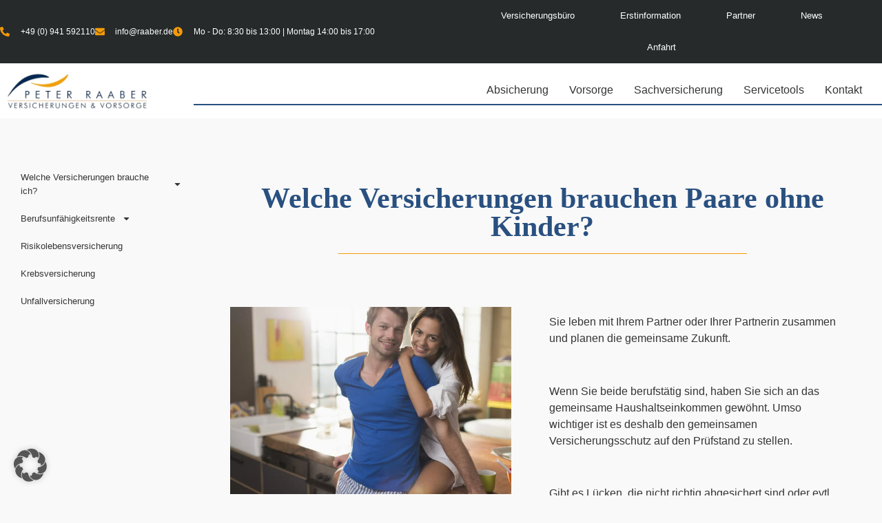

--- FILE ---
content_type: text/html; charset=UTF-8
request_url: https://raaber-vorsorge.de/absicherung/welche-versicherungen-brauche-ich/versicherungen-fuer-paare-ohne-kinder/
body_size: 26219
content:
<!DOCTYPE html>
<html lang="de">
<head>
	<meta charset="UTF-8">
	<meta name="viewport" content="width=device-width, initial-scale=1.0, viewport-fit=cover" />		<meta name='robots' content='index, follow, max-image-preview:large, max-snippet:-1, max-video-preview:-1' />

	<!-- This site is optimized with the Yoast SEO plugin v26.7 - https://yoast.com/wordpress/plugins/seo/ -->
	<title>Versicherungen für Paare ohne Kinder - Regensburg</title>
	<meta name="description" content="Die passenden Versicherungen für Paare ohne Kinder ! Was kann ich machen um Geld zu sparen. Welche Versicherungen sind wichtig ?" />
	<link rel="canonical" href="https://raaber-vorsorge.de/absicherung/welche-versicherungen-brauche-ich/versicherungen-fuer-paare-ohne-kinder/" />
	<meta property="og:locale" content="de_DE" />
	<meta property="og:type" content="article" />
	<meta property="og:title" content="Versicherungen für Paare ohne Kinder - Regensburg" />
	<meta property="og:description" content="Die passenden Versicherungen für Paare ohne Kinder ! Was kann ich machen um Geld zu sparen. Welche Versicherungen sind wichtig ?" />
	<meta property="og:url" content="https://raaber-vorsorge.de/absicherung/welche-versicherungen-brauche-ich/versicherungen-fuer-paare-ohne-kinder/" />
	<meta property="og:site_name" content="Raaber Versicherung und Vorsorge" />
	<meta property="article:modified_time" content="2024-03-12T10:03:07+00:00" />
	<meta property="og:image" content="https://raaber-vorsorge.de/wp-content/uploads/2021/11/raaber_vorsorge-paar-ohne-kinder-768x512.jpeg" />
	<meta name="twitter:card" content="summary_large_image" />
	<meta name="twitter:label1" content="Geschätzte Lesezeit" />
	<meta name="twitter:data1" content="4 Minuten" />
	<script type="application/ld+json" class="yoast-schema-graph">{"@context":"https://schema.org","@graph":[{"@type":"WebPage","@id":"https://raaber-vorsorge.de/absicherung/welche-versicherungen-brauche-ich/versicherungen-fuer-paare-ohne-kinder/","url":"https://raaber-vorsorge.de/absicherung/welche-versicherungen-brauche-ich/versicherungen-fuer-paare-ohne-kinder/","name":"Versicherungen für Paare ohne Kinder - Regensburg","isPartOf":{"@id":"https://raaber-vorsorge.de/#website"},"primaryImageOfPage":{"@id":"https://raaber-vorsorge.de/absicherung/welche-versicherungen-brauche-ich/versicherungen-fuer-paare-ohne-kinder/#primaryimage"},"image":{"@id":"https://raaber-vorsorge.de/absicherung/welche-versicherungen-brauche-ich/versicherungen-fuer-paare-ohne-kinder/#primaryimage"},"thumbnailUrl":"https://raaber-vorsorge.de/wp-content/uploads/2021/11/raaber_vorsorge-paar-ohne-kinder-768x512.jpeg","datePublished":"2021-10-01T13:14:50+00:00","dateModified":"2024-03-12T10:03:07+00:00","description":"Die passenden Versicherungen für Paare ohne Kinder ! Was kann ich machen um Geld zu sparen. Welche Versicherungen sind wichtig ?","breadcrumb":{"@id":"https://raaber-vorsorge.de/absicherung/welche-versicherungen-brauche-ich/versicherungen-fuer-paare-ohne-kinder/#breadcrumb"},"inLanguage":"de","potentialAction":[{"@type":"ReadAction","target":["https://raaber-vorsorge.de/absicherung/welche-versicherungen-brauche-ich/versicherungen-fuer-paare-ohne-kinder/"]}]},{"@type":"ImageObject","inLanguage":"de","@id":"https://raaber-vorsorge.de/absicherung/welche-versicherungen-brauche-ich/versicherungen-fuer-paare-ohne-kinder/#primaryimage","url":"https://raaber-vorsorge.de/wp-content/uploads/2021/11/raaber_vorsorge-paar-ohne-kinder-scaled.jpeg","contentUrl":"https://raaber-vorsorge.de/wp-content/uploads/2021/11/raaber_vorsorge-paar-ohne-kinder-scaled.jpeg","width":2560,"height":1707},{"@type":"BreadcrumbList","@id":"https://raaber-vorsorge.de/absicherung/welche-versicherungen-brauche-ich/versicherungen-fuer-paare-ohne-kinder/#breadcrumb","itemListElement":[{"@type":"ListItem","position":1,"name":"Startseite","item":"https://raaber-vorsorge.de/"},{"@type":"ListItem","position":2,"name":"Absicherung","item":"https://raaber-vorsorge.de/absicherung/"},{"@type":"ListItem","position":3,"name":"Welche Versicherungen brauche ich?","item":"https://raaber-vorsorge.de/absicherung/welche-versicherungen-brauche-ich/"},{"@type":"ListItem","position":4,"name":"Versicherungen für Paare ohne Kinder"}]},{"@type":"WebSite","@id":"https://raaber-vorsorge.de/#website","url":"https://raaber-vorsorge.de/","name":"Raaber Versicherung und Vorsorge","description":"Ihr Versicherungsmakler im Raum Regensburg","potentialAction":[{"@type":"SearchAction","target":{"@type":"EntryPoint","urlTemplate":"https://raaber-vorsorge.de/?s={search_term_string}"},"query-input":{"@type":"PropertyValueSpecification","valueRequired":true,"valueName":"search_term_string"}}],"inLanguage":"de"}]}</script>
	<!-- / Yoast SEO plugin. -->


<link rel="alternate" type="application/rss+xml" title="Raaber Versicherung und Vorsorge &raquo; Feed" href="https://raaber-vorsorge.de/feed/" />
<link rel="alternate" type="application/rss+xml" title="Raaber Versicherung und Vorsorge &raquo; Kommentar-Feed" href="https://raaber-vorsorge.de/comments/feed/" />
<link rel="alternate" title="oEmbed (JSON)" type="application/json+oembed" href="https://raaber-vorsorge.de/wp-json/oembed/1.0/embed?url=https%3A%2F%2Fraaber-vorsorge.de%2Fabsicherung%2Fwelche-versicherungen-brauche-ich%2Fversicherungen-fuer-paare-ohne-kinder%2F" />
<link rel="alternate" title="oEmbed (XML)" type="text/xml+oembed" href="https://raaber-vorsorge.de/wp-json/oembed/1.0/embed?url=https%3A%2F%2Fraaber-vorsorge.de%2Fabsicherung%2Fwelche-versicherungen-brauche-ich%2Fversicherungen-fuer-paare-ohne-kinder%2F&#038;format=xml" />
<style id='wp-img-auto-sizes-contain-inline-css'>
img:is([sizes=auto i],[sizes^="auto," i]){contain-intrinsic-size:3000px 1500px}
/*# sourceURL=wp-img-auto-sizes-contain-inline-css */
</style>
<style id='wp-emoji-styles-inline-css'>

	img.wp-smiley, img.emoji {
		display: inline !important;
		border: none !important;
		box-shadow: none !important;
		height: 1em !important;
		width: 1em !important;
		margin: 0 0.07em !important;
		vertical-align: -0.1em !important;
		background: none !important;
		padding: 0 !important;
	}
/*# sourceURL=wp-emoji-styles-inline-css */
</style>
<style id='global-styles-inline-css'>
:root{--wp--preset--aspect-ratio--square: 1;--wp--preset--aspect-ratio--4-3: 4/3;--wp--preset--aspect-ratio--3-4: 3/4;--wp--preset--aspect-ratio--3-2: 3/2;--wp--preset--aspect-ratio--2-3: 2/3;--wp--preset--aspect-ratio--16-9: 16/9;--wp--preset--aspect-ratio--9-16: 9/16;--wp--preset--color--black: #000000;--wp--preset--color--cyan-bluish-gray: #abb8c3;--wp--preset--color--white: #ffffff;--wp--preset--color--pale-pink: #f78da7;--wp--preset--color--vivid-red: #cf2e2e;--wp--preset--color--luminous-vivid-orange: #ff6900;--wp--preset--color--luminous-vivid-amber: #fcb900;--wp--preset--color--light-green-cyan: #7bdcb5;--wp--preset--color--vivid-green-cyan: #00d084;--wp--preset--color--pale-cyan-blue: #8ed1fc;--wp--preset--color--vivid-cyan-blue: #0693e3;--wp--preset--color--vivid-purple: #9b51e0;--wp--preset--gradient--vivid-cyan-blue-to-vivid-purple: linear-gradient(135deg,rgb(6,147,227) 0%,rgb(155,81,224) 100%);--wp--preset--gradient--light-green-cyan-to-vivid-green-cyan: linear-gradient(135deg,rgb(122,220,180) 0%,rgb(0,208,130) 100%);--wp--preset--gradient--luminous-vivid-amber-to-luminous-vivid-orange: linear-gradient(135deg,rgb(252,185,0) 0%,rgb(255,105,0) 100%);--wp--preset--gradient--luminous-vivid-orange-to-vivid-red: linear-gradient(135deg,rgb(255,105,0) 0%,rgb(207,46,46) 100%);--wp--preset--gradient--very-light-gray-to-cyan-bluish-gray: linear-gradient(135deg,rgb(238,238,238) 0%,rgb(169,184,195) 100%);--wp--preset--gradient--cool-to-warm-spectrum: linear-gradient(135deg,rgb(74,234,220) 0%,rgb(151,120,209) 20%,rgb(207,42,186) 40%,rgb(238,44,130) 60%,rgb(251,105,98) 80%,rgb(254,248,76) 100%);--wp--preset--gradient--blush-light-purple: linear-gradient(135deg,rgb(255,206,236) 0%,rgb(152,150,240) 100%);--wp--preset--gradient--blush-bordeaux: linear-gradient(135deg,rgb(254,205,165) 0%,rgb(254,45,45) 50%,rgb(107,0,62) 100%);--wp--preset--gradient--luminous-dusk: linear-gradient(135deg,rgb(255,203,112) 0%,rgb(199,81,192) 50%,rgb(65,88,208) 100%);--wp--preset--gradient--pale-ocean: linear-gradient(135deg,rgb(255,245,203) 0%,rgb(182,227,212) 50%,rgb(51,167,181) 100%);--wp--preset--gradient--electric-grass: linear-gradient(135deg,rgb(202,248,128) 0%,rgb(113,206,126) 100%);--wp--preset--gradient--midnight: linear-gradient(135deg,rgb(2,3,129) 0%,rgb(40,116,252) 100%);--wp--preset--font-size--small: 13px;--wp--preset--font-size--medium: 20px;--wp--preset--font-size--large: 36px;--wp--preset--font-size--x-large: 42px;--wp--preset--spacing--20: 0.44rem;--wp--preset--spacing--30: 0.67rem;--wp--preset--spacing--40: 1rem;--wp--preset--spacing--50: 1.5rem;--wp--preset--spacing--60: 2.25rem;--wp--preset--spacing--70: 3.38rem;--wp--preset--spacing--80: 5.06rem;--wp--preset--shadow--natural: 6px 6px 9px rgba(0, 0, 0, 0.2);--wp--preset--shadow--deep: 12px 12px 50px rgba(0, 0, 0, 0.4);--wp--preset--shadow--sharp: 6px 6px 0px rgba(0, 0, 0, 0.2);--wp--preset--shadow--outlined: 6px 6px 0px -3px rgb(255, 255, 255), 6px 6px rgb(0, 0, 0);--wp--preset--shadow--crisp: 6px 6px 0px rgb(0, 0, 0);}:root { --wp--style--global--content-size: 800px;--wp--style--global--wide-size: 1200px; }:where(body) { margin: 0; }.wp-site-blocks > .alignleft { float: left; margin-right: 2em; }.wp-site-blocks > .alignright { float: right; margin-left: 2em; }.wp-site-blocks > .aligncenter { justify-content: center; margin-left: auto; margin-right: auto; }:where(.wp-site-blocks) > * { margin-block-start: 24px; margin-block-end: 0; }:where(.wp-site-blocks) > :first-child { margin-block-start: 0; }:where(.wp-site-blocks) > :last-child { margin-block-end: 0; }:root { --wp--style--block-gap: 24px; }:root :where(.is-layout-flow) > :first-child{margin-block-start: 0;}:root :where(.is-layout-flow) > :last-child{margin-block-end: 0;}:root :where(.is-layout-flow) > *{margin-block-start: 24px;margin-block-end: 0;}:root :where(.is-layout-constrained) > :first-child{margin-block-start: 0;}:root :where(.is-layout-constrained) > :last-child{margin-block-end: 0;}:root :where(.is-layout-constrained) > *{margin-block-start: 24px;margin-block-end: 0;}:root :where(.is-layout-flex){gap: 24px;}:root :where(.is-layout-grid){gap: 24px;}.is-layout-flow > .alignleft{float: left;margin-inline-start: 0;margin-inline-end: 2em;}.is-layout-flow > .alignright{float: right;margin-inline-start: 2em;margin-inline-end: 0;}.is-layout-flow > .aligncenter{margin-left: auto !important;margin-right: auto !important;}.is-layout-constrained > .alignleft{float: left;margin-inline-start: 0;margin-inline-end: 2em;}.is-layout-constrained > .alignright{float: right;margin-inline-start: 2em;margin-inline-end: 0;}.is-layout-constrained > .aligncenter{margin-left: auto !important;margin-right: auto !important;}.is-layout-constrained > :where(:not(.alignleft):not(.alignright):not(.alignfull)){max-width: var(--wp--style--global--content-size);margin-left: auto !important;margin-right: auto !important;}.is-layout-constrained > .alignwide{max-width: var(--wp--style--global--wide-size);}body .is-layout-flex{display: flex;}.is-layout-flex{flex-wrap: wrap;align-items: center;}.is-layout-flex > :is(*, div){margin: 0;}body .is-layout-grid{display: grid;}.is-layout-grid > :is(*, div){margin: 0;}body{padding-top: 0px;padding-right: 0px;padding-bottom: 0px;padding-left: 0px;}a:where(:not(.wp-element-button)){text-decoration: underline;}:root :where(.wp-element-button, .wp-block-button__link){background-color: #32373c;border-width: 0;color: #fff;font-family: inherit;font-size: inherit;font-style: inherit;font-weight: inherit;letter-spacing: inherit;line-height: inherit;padding-top: calc(0.667em + 2px);padding-right: calc(1.333em + 2px);padding-bottom: calc(0.667em + 2px);padding-left: calc(1.333em + 2px);text-decoration: none;text-transform: inherit;}.has-black-color{color: var(--wp--preset--color--black) !important;}.has-cyan-bluish-gray-color{color: var(--wp--preset--color--cyan-bluish-gray) !important;}.has-white-color{color: var(--wp--preset--color--white) !important;}.has-pale-pink-color{color: var(--wp--preset--color--pale-pink) !important;}.has-vivid-red-color{color: var(--wp--preset--color--vivid-red) !important;}.has-luminous-vivid-orange-color{color: var(--wp--preset--color--luminous-vivid-orange) !important;}.has-luminous-vivid-amber-color{color: var(--wp--preset--color--luminous-vivid-amber) !important;}.has-light-green-cyan-color{color: var(--wp--preset--color--light-green-cyan) !important;}.has-vivid-green-cyan-color{color: var(--wp--preset--color--vivid-green-cyan) !important;}.has-pale-cyan-blue-color{color: var(--wp--preset--color--pale-cyan-blue) !important;}.has-vivid-cyan-blue-color{color: var(--wp--preset--color--vivid-cyan-blue) !important;}.has-vivid-purple-color{color: var(--wp--preset--color--vivid-purple) !important;}.has-black-background-color{background-color: var(--wp--preset--color--black) !important;}.has-cyan-bluish-gray-background-color{background-color: var(--wp--preset--color--cyan-bluish-gray) !important;}.has-white-background-color{background-color: var(--wp--preset--color--white) !important;}.has-pale-pink-background-color{background-color: var(--wp--preset--color--pale-pink) !important;}.has-vivid-red-background-color{background-color: var(--wp--preset--color--vivid-red) !important;}.has-luminous-vivid-orange-background-color{background-color: var(--wp--preset--color--luminous-vivid-orange) !important;}.has-luminous-vivid-amber-background-color{background-color: var(--wp--preset--color--luminous-vivid-amber) !important;}.has-light-green-cyan-background-color{background-color: var(--wp--preset--color--light-green-cyan) !important;}.has-vivid-green-cyan-background-color{background-color: var(--wp--preset--color--vivid-green-cyan) !important;}.has-pale-cyan-blue-background-color{background-color: var(--wp--preset--color--pale-cyan-blue) !important;}.has-vivid-cyan-blue-background-color{background-color: var(--wp--preset--color--vivid-cyan-blue) !important;}.has-vivid-purple-background-color{background-color: var(--wp--preset--color--vivid-purple) !important;}.has-black-border-color{border-color: var(--wp--preset--color--black) !important;}.has-cyan-bluish-gray-border-color{border-color: var(--wp--preset--color--cyan-bluish-gray) !important;}.has-white-border-color{border-color: var(--wp--preset--color--white) !important;}.has-pale-pink-border-color{border-color: var(--wp--preset--color--pale-pink) !important;}.has-vivid-red-border-color{border-color: var(--wp--preset--color--vivid-red) !important;}.has-luminous-vivid-orange-border-color{border-color: var(--wp--preset--color--luminous-vivid-orange) !important;}.has-luminous-vivid-amber-border-color{border-color: var(--wp--preset--color--luminous-vivid-amber) !important;}.has-light-green-cyan-border-color{border-color: var(--wp--preset--color--light-green-cyan) !important;}.has-vivid-green-cyan-border-color{border-color: var(--wp--preset--color--vivid-green-cyan) !important;}.has-pale-cyan-blue-border-color{border-color: var(--wp--preset--color--pale-cyan-blue) !important;}.has-vivid-cyan-blue-border-color{border-color: var(--wp--preset--color--vivid-cyan-blue) !important;}.has-vivid-purple-border-color{border-color: var(--wp--preset--color--vivid-purple) !important;}.has-vivid-cyan-blue-to-vivid-purple-gradient-background{background: var(--wp--preset--gradient--vivid-cyan-blue-to-vivid-purple) !important;}.has-light-green-cyan-to-vivid-green-cyan-gradient-background{background: var(--wp--preset--gradient--light-green-cyan-to-vivid-green-cyan) !important;}.has-luminous-vivid-amber-to-luminous-vivid-orange-gradient-background{background: var(--wp--preset--gradient--luminous-vivid-amber-to-luminous-vivid-orange) !important;}.has-luminous-vivid-orange-to-vivid-red-gradient-background{background: var(--wp--preset--gradient--luminous-vivid-orange-to-vivid-red) !important;}.has-very-light-gray-to-cyan-bluish-gray-gradient-background{background: var(--wp--preset--gradient--very-light-gray-to-cyan-bluish-gray) !important;}.has-cool-to-warm-spectrum-gradient-background{background: var(--wp--preset--gradient--cool-to-warm-spectrum) !important;}.has-blush-light-purple-gradient-background{background: var(--wp--preset--gradient--blush-light-purple) !important;}.has-blush-bordeaux-gradient-background{background: var(--wp--preset--gradient--blush-bordeaux) !important;}.has-luminous-dusk-gradient-background{background: var(--wp--preset--gradient--luminous-dusk) !important;}.has-pale-ocean-gradient-background{background: var(--wp--preset--gradient--pale-ocean) !important;}.has-electric-grass-gradient-background{background: var(--wp--preset--gradient--electric-grass) !important;}.has-midnight-gradient-background{background: var(--wp--preset--gradient--midnight) !important;}.has-small-font-size{font-size: var(--wp--preset--font-size--small) !important;}.has-medium-font-size{font-size: var(--wp--preset--font-size--medium) !important;}.has-large-font-size{font-size: var(--wp--preset--font-size--large) !important;}.has-x-large-font-size{font-size: var(--wp--preset--font-size--x-large) !important;}
:root :where(.wp-block-pullquote){font-size: 1.5em;line-height: 1.6;}
/*# sourceURL=global-styles-inline-css */
</style>
<link rel='stylesheet' id='wpa-css-css' href='https://raaber-vorsorge.de/wp-content/plugins/honeypot/includes/css/wpa.css?ver=2.3.04' media='all' />
<link rel='stylesheet' id='hello-biz-css' href='https://raaber-vorsorge.de/wp-content/themes/hello-biz/assets/css/theme.css?ver=1.2.0' media='all' />
<link rel='stylesheet' id='hello-biz-header-footer-css' href='https://raaber-vorsorge.de/wp-content/themes/hello-biz/assets/css/header-footer.css?ver=1.2.0' media='all' />
<link rel='stylesheet' id='elementor-frontend-css' href='https://raaber-vorsorge.de/wp-content/plugins/elementor/assets/css/frontend.min.css?ver=3.33.5' media='all' />
<style id='elementor-frontend-inline-css'>
.elementor-kit-8{--e-global-color-primary:#295080;--e-global-color-secondary:#F59B07;--e-global-color-text:#353535;--e-global-color-accent:#173C6A;--e-global-color-38b18d5:#FFFFFF;--e-global-color-b9feb55:#F9F9F9;--e-global-typography-primary-font-family:"Trebuchet MS";--e-global-typography-primary-font-size:1em;--e-global-typography-primary-font-weight:500;--e-global-typography-secondary-font-family:"Times New Roman";--e-global-typography-secondary-font-size:1em;--e-global-typography-secondary-font-weight:400;--e-global-typography-text-font-family:"Trebuchet MS";--e-global-typography-text-font-size:1em;--e-global-typography-text-font-weight:400;--e-global-typography-accent-font-family:"Times New Roman";--e-global-typography-accent-font-size:1em;--e-global-typography-accent-font-weight:500;--e-global-typography-a8b5da5-font-family:"Trebuchet MS";--e-global-typography-a8b5da5-font-size:1.3em;--e-global-typography-a8b5da5-font-weight:600;--e-global-typography-a8b5da5-text-transform:none;background-color:#F9F9F9;color:var( --e-global-color-text );font-family:"Trebuchet MS", Sans-serif;}.elementor-kit-8 e-page-transition{background-color:#FFBC7D;}.elementor-kit-8 a{color:var( --e-global-color-primary );font-family:"Times New Roman", Sans-serif;font-size:1.1em;font-weight:600;}.elementor-kit-8 h1{color:var( --e-global-color-primary );font-family:"Times New Roman", Sans-serif;font-size:2.2em;font-weight:600;}.elementor-kit-8 h2{color:var( --e-global-color-secondary );font-family:"Trebuchet MS", Sans-serif;font-size:1.5em;text-transform:uppercase;}.elementor-kit-8 img{filter:brightness( 100% ) contrast( 100% ) saturate( 100% ) blur( 0px ) hue-rotate( 0deg );}.elementor-section.elementor-section-boxed > .elementor-container{max-width:1300px;}.e-con{--container-max-width:1300px;}.elementor-widget:not(:last-child){margin-block-end:20px;}.elementor-element{--widgets-spacing:20px 20px;--widgets-spacing-row:20px;--widgets-spacing-column:20px;}{}h1.entry-title{display:var(--page-title-display);}.elementor-lightbox{--lightbox-ui-color:#295080;--lightbox-text-color:var( --e-global-color-secondary );}@media(max-width:1024px){.elementor-section.elementor-section-boxed > .elementor-container{max-width:1024px;}.e-con{--container-max-width:1024px;}}@media(max-width:767px){.elementor-section.elementor-section-boxed > .elementor-container{max-width:767px;}.e-con{--container-max-width:767px;}}
.elementor-51 .elementor-element.elementor-element-e661d76{margin-top:0%;margin-bottom:3%;}.elementor-51 .elementor-element.elementor-element-71965c6 > .elementor-widget-wrap > .elementor-widget:not(.elementor-widget__width-auto):not(.elementor-widget__width-initial):not(:last-child):not(.elementor-absolute){margin-bottom:10px;}.elementor-51 .elementor-element.elementor-element-7608a33{--spacer-size:5vh;}.elementor-widget-heading .elementor-heading-title{font-family:var( --e-global-typography-primary-font-family ), Sans-serif;font-size:var( --e-global-typography-primary-font-size );font-weight:var( --e-global-typography-primary-font-weight );color:var( --e-global-color-primary );}.elementor-51 .elementor-element.elementor-element-ade2d95{text-align:center;}.elementor-51 .elementor-element.elementor-element-ade2d95 .elementor-heading-title{font-family:"Times New Roman", Sans-serif;font-size:2.6em;font-weight:600;}.elementor-widget-divider{--divider-color:var( --e-global-color-secondary );}.elementor-widget-divider .elementor-divider__text{color:var( --e-global-color-secondary );font-family:var( --e-global-typography-secondary-font-family ), Sans-serif;font-size:var( --e-global-typography-secondary-font-size );font-weight:var( --e-global-typography-secondary-font-weight );}.elementor-widget-divider.elementor-view-stacked .elementor-icon{background-color:var( --e-global-color-secondary );}.elementor-widget-divider.elementor-view-framed .elementor-icon, .elementor-widget-divider.elementor-view-default .elementor-icon{color:var( --e-global-color-secondary );border-color:var( --e-global-color-secondary );}.elementor-widget-divider.elementor-view-framed .elementor-icon, .elementor-widget-divider.elementor-view-default .elementor-icon svg{fill:var( --e-global-color-secondary );}.elementor-51 .elementor-element.elementor-element-e17eba7{--divider-border-style:solid;--divider-color:var( --e-global-color-secondary );--divider-border-width:1.5px;}.elementor-51 .elementor-element.elementor-element-e17eba7 .elementor-divider-separator{width:67%;margin:0 auto;margin-center:0;}.elementor-51 .elementor-element.elementor-element-e17eba7 .elementor-divider{text-align:center;padding-block-start:8px;padding-block-end:8px;}.elementor-51 .elementor-element.elementor-element-bd618fe{--spacer-size:3vh;}.elementor-51 .elementor-element.elementor-element-89c1466{margin-top:0%;margin-bottom:3%;}.elementor-51 .elementor-element.elementor-element-3fe98b0 > .elementor-element-populated{padding:0px 0px 0px 0px;}.elementor-widget-image .widget-image-caption{color:var( --e-global-color-text );font-family:var( --e-global-typography-text-font-family ), Sans-serif;font-size:var( --e-global-typography-text-font-size );font-weight:var( --e-global-typography-text-font-weight );}.elementor-51 .elementor-element.elementor-element-5166b8d{text-align:left;}.elementor-51 .elementor-element.elementor-element-5166b8d img{width:90%;}.elementor-bc-flex-widget .elementor-51 .elementor-element.elementor-element-d97b9ed.elementor-column .elementor-widget-wrap{align-items:center;}.elementor-51 .elementor-element.elementor-element-d97b9ed.elementor-column.elementor-element[data-element_type="column"] > .elementor-widget-wrap.elementor-element-populated{align-content:center;align-items:center;}.elementor-widget-text-editor{font-family:var( --e-global-typography-text-font-family ), Sans-serif;font-size:var( --e-global-typography-text-font-size );font-weight:var( --e-global-typography-text-font-weight );color:var( --e-global-color-text );}.elementor-widget-text-editor.elementor-drop-cap-view-stacked .elementor-drop-cap{background-color:var( --e-global-color-primary );}.elementor-widget-text-editor.elementor-drop-cap-view-framed .elementor-drop-cap, .elementor-widget-text-editor.elementor-drop-cap-view-default .elementor-drop-cap{color:var( --e-global-color-primary );border-color:var( --e-global-color-primary );}.elementor-51 .elementor-element.elementor-element-cba061e{text-align:left;font-family:"Trebuchet MS", Sans-serif;font-size:1em;font-weight:400;}.elementor-51 .elementor-element.elementor-element-ee5edb8{margin-top:0%;margin-bottom:5%;}.elementor-51 .elementor-element.elementor-element-f072c1a > .elementor-element-populated{padding:0px 0px 0px 0px;}.elementor-51 .elementor-element.elementor-element-7e767a4{text-align:center;font-family:"Trebuchet MS", Sans-serif;font-size:0.9em;font-weight:bold;color:#353535;}.elementor-51 .elementor-element.elementor-element-92dbb16{margin-top:0%;margin-bottom:5%;}.elementor-bc-flex-widget .elementor-51 .elementor-element.elementor-element-046fa23.elementor-column .elementor-widget-wrap{align-items:center;}.elementor-51 .elementor-element.elementor-element-046fa23.elementor-column.elementor-element[data-element_type="column"] > .elementor-widget-wrap.elementor-element-populated{align-content:center;align-items:center;}.elementor-51 .elementor-element.elementor-element-046fa23 > .elementor-element-populated{padding:0px 0px 0px 0px;}.elementor-51 .elementor-element.elementor-element-3842f15 .elementor-heading-title{font-family:"Trebuchet MS", Sans-serif;font-size:1.3em;font-weight:600;text-transform:none;}.elementor-51 .elementor-element.elementor-element-fc711b8{text-align:left;}.elementor-51 .elementor-element.elementor-element-2a4b0cd{text-align:left;font-family:"Trebuchet MS", Sans-serif;font-size:1em;font-weight:400;}.elementor-51 .elementor-element.elementor-element-1af93b6{--divider-border-style:solid;--divider-color:var( --e-global-color-secondary );--divider-border-width:1.5px;}.elementor-51 .elementor-element.elementor-element-1af93b6 .elementor-divider-separator{width:100%;margin:0 auto;margin-center:0;}.elementor-51 .elementor-element.elementor-element-1af93b6 .elementor-divider{text-align:center;padding-block-start:20px;padding-block-end:20px;}.elementor-51 .elementor-element.elementor-element-2f61003{margin-top:0%;margin-bottom:5%;}.elementor-bc-flex-widget .elementor-51 .elementor-element.elementor-element-685eb0b.elementor-column .elementor-widget-wrap{align-items:center;}.elementor-51 .elementor-element.elementor-element-685eb0b.elementor-column.elementor-element[data-element_type="column"] > .elementor-widget-wrap.elementor-element-populated{align-content:center;align-items:center;}.elementor-51 .elementor-element.elementor-element-685eb0b > .elementor-element-populated{padding:0px 50px 0px 0px;}.elementor-51 .elementor-element.elementor-element-8de4fb9 .elementor-heading-title{font-family:"Trebuchet MS", Sans-serif;font-size:1.3em;font-weight:600;text-transform:none;}.elementor-51 .elementor-element.elementor-element-65b6ab0{text-align:left;}.elementor-51 .elementor-element.elementor-element-743c3f0{text-align:left;font-family:"Trebuchet MS", Sans-serif;font-size:1em;font-weight:400;}.elementor-51 .elementor-element.elementor-element-55a2c96{--divider-border-style:solid;--divider-color:var( --e-global-color-secondary );--divider-border-width:1.5px;}.elementor-51 .elementor-element.elementor-element-55a2c96 .elementor-divider-separator{width:100%;margin:0 auto;margin-center:0;}.elementor-51 .elementor-element.elementor-element-55a2c96 .elementor-divider{text-align:center;padding-block-start:20px;padding-block-end:20px;}.elementor-51 .elementor-element.elementor-element-e1d93b8{margin-top:0%;margin-bottom:5%;}.elementor-bc-flex-widget .elementor-51 .elementor-element.elementor-element-69e64db.elementor-column .elementor-widget-wrap{align-items:center;}.elementor-51 .elementor-element.elementor-element-69e64db.elementor-column.elementor-element[data-element_type="column"] > .elementor-widget-wrap.elementor-element-populated{align-content:center;align-items:center;}.elementor-51 .elementor-element.elementor-element-69e64db > .elementor-element-populated{padding:0px 0px 0px 0px;}.elementor-51 .elementor-element.elementor-element-b74acc7 .elementor-heading-title{font-family:"Trebuchet MS", Sans-serif;font-size:1.3em;font-weight:600;text-transform:none;}.elementor-51 .elementor-element.elementor-element-04b183b{text-align:left;}.elementor-51 .elementor-element.elementor-element-a6cad6b{text-align:left;font-family:"Trebuchet MS", Sans-serif;font-size:1em;font-weight:400;}.elementor-51 .elementor-element.elementor-element-d00e3b1{--divider-border-style:solid;--divider-color:var( --e-global-color-secondary );--divider-border-width:1.5px;}.elementor-51 .elementor-element.elementor-element-d00e3b1 .elementor-divider-separator{width:100%;margin:0 auto;margin-center:0;}.elementor-51 .elementor-element.elementor-element-d00e3b1 .elementor-divider{text-align:center;padding-block-start:20px;padding-block-end:20px;}.elementor-51 .elementor-element.elementor-element-9b8247d{margin-top:0%;margin-bottom:5%;}.elementor-bc-flex-widget .elementor-51 .elementor-element.elementor-element-f73ab37.elementor-column .elementor-widget-wrap{align-items:center;}.elementor-51 .elementor-element.elementor-element-f73ab37.elementor-column.elementor-element[data-element_type="column"] > .elementor-widget-wrap.elementor-element-populated{align-content:center;align-items:center;}.elementor-51 .elementor-element.elementor-element-f73ab37 > .elementor-widget-wrap > .elementor-widget:not(.elementor-widget__width-auto):not(.elementor-widget__width-initial):not(:last-child):not(.elementor-absolute){margin-bottom:5px;}.elementor-51 .elementor-element.elementor-element-f73ab37 > .elementor-element-populated{padding:0px 050px 0px 0px;}.elementor-51 .elementor-element.elementor-element-ce415f4 .elementor-heading-title{font-family:"Trebuchet MS", Sans-serif;font-size:1.3em;font-weight:600;text-transform:none;line-height:1.4em;}.elementor-51 .elementor-element.elementor-element-263f003{font-family:"Trebuchet MS", Sans-serif;font-size:1.1em;font-weight:500;color:#3CB049;}.elementor-bc-flex-widget .elementor-51 .elementor-element.elementor-element-7490f53.elementor-column .elementor-widget-wrap{align-items:center;}.elementor-51 .elementor-element.elementor-element-7490f53.elementor-column.elementor-element[data-element_type="column"] > .elementor-widget-wrap.elementor-element-populated{align-content:center;align-items:center;}.elementor-51 .elementor-element.elementor-element-e814ff7{text-align:left;font-family:"Trebuchet MS", Sans-serif;font-size:1em;font-weight:400;}.elementor-51 .elementor-element.elementor-element-46642bb{--divider-border-style:solid;--divider-color:var( --e-global-color-secondary );--divider-border-width:1.5px;}.elementor-51 .elementor-element.elementor-element-46642bb .elementor-divider-separator{width:100%;margin:0 auto;margin-center:0;}.elementor-51 .elementor-element.elementor-element-46642bb .elementor-divider{text-align:center;padding-block-start:20px;padding-block-end:20px;}.elementor-51 .elementor-element.elementor-element-9085707{margin-top:0%;margin-bottom:5%;}.elementor-bc-flex-widget .elementor-51 .elementor-element.elementor-element-07d725a.elementor-column .elementor-widget-wrap{align-items:center;}.elementor-51 .elementor-element.elementor-element-07d725a.elementor-column.elementor-element[data-element_type="column"] > .elementor-widget-wrap.elementor-element-populated{align-content:center;align-items:center;}.elementor-51 .elementor-element.elementor-element-07d725a > .elementor-widget-wrap > .elementor-widget:not(.elementor-widget__width-auto):not(.elementor-widget__width-initial):not(:last-child):not(.elementor-absolute){margin-bottom:5px;}.elementor-51 .elementor-element.elementor-element-07d725a > .elementor-element-populated{padding:0px 050px 0px 0px;}.elementor-51 .elementor-element.elementor-element-4c5041b .elementor-heading-title{font-family:"Trebuchet MS", Sans-serif;font-size:1.3em;font-weight:600;text-transform:none;line-height:1.4em;}.elementor-51 .elementor-element.elementor-element-62179c7{text-align:left;font-family:"Trebuchet MS", Sans-serif;font-size:1em;font-weight:400;}.elementor-51 .elementor-element.elementor-element-76d34e1{--divider-border-style:solid;--divider-color:var( --e-global-color-secondary );--divider-border-width:1.5px;}.elementor-51 .elementor-element.elementor-element-76d34e1 .elementor-divider-separator{width:100%;margin:0 auto;margin-center:0;}.elementor-51 .elementor-element.elementor-element-76d34e1 .elementor-divider{text-align:center;padding-block-start:20px;padding-block-end:20px;}.elementor-51 .elementor-element.elementor-element-66d5045{margin-top:0%;margin-bottom:5%;}.elementor-bc-flex-widget .elementor-51 .elementor-element.elementor-element-e1577de.elementor-column .elementor-widget-wrap{align-items:center;}.elementor-51 .elementor-element.elementor-element-e1577de.elementor-column.elementor-element[data-element_type="column"] > .elementor-widget-wrap.elementor-element-populated{align-content:center;align-items:center;}.elementor-51 .elementor-element.elementor-element-e1577de > .elementor-widget-wrap > .elementor-widget:not(.elementor-widget__width-auto):not(.elementor-widget__width-initial):not(:last-child):not(.elementor-absolute){margin-bottom:5px;}.elementor-51 .elementor-element.elementor-element-e1577de > .elementor-element-populated{padding:0px 050px 0px 0px;}.elementor-51 .elementor-element.elementor-element-9b9d003 .elementor-heading-title{font-family:"Trebuchet MS", Sans-serif;font-size:1.3em;font-weight:600;text-transform:none;line-height:1.4em;}.elementor-51 .elementor-element.elementor-element-fb2b830{font-family:"Trebuchet MS", Sans-serif;font-size:1.1em;font-weight:500;color:#3CB049;}.elementor-51 .elementor-element.elementor-element-9044655{text-align:left;font-family:"Trebuchet MS", Sans-serif;font-size:1em;font-weight:400;}.elementor-51 .elementor-element.elementor-element-c0cc072{--divider-border-style:solid;--divider-color:var( --e-global-color-secondary );--divider-border-width:1.5px;}.elementor-51 .elementor-element.elementor-element-c0cc072 .elementor-divider-separator{width:100%;margin:0 auto;margin-center:0;}.elementor-51 .elementor-element.elementor-element-c0cc072 .elementor-divider{text-align:center;padding-block-start:20px;padding-block-end:20px;}.elementor-51 .elementor-element.elementor-element-99f6fb9{margin-top:0%;margin-bottom:5%;}.elementor-bc-flex-widget .elementor-51 .elementor-element.elementor-element-abb85be.elementor-column .elementor-widget-wrap{align-items:center;}.elementor-51 .elementor-element.elementor-element-abb85be.elementor-column.elementor-element[data-element_type="column"] > .elementor-widget-wrap.elementor-element-populated{align-content:center;align-items:center;}.elementor-51 .elementor-element.elementor-element-abb85be > .elementor-widget-wrap > .elementor-widget:not(.elementor-widget__width-auto):not(.elementor-widget__width-initial):not(:last-child):not(.elementor-absolute){margin-bottom:5px;}.elementor-51 .elementor-element.elementor-element-abb85be > .elementor-element-populated{padding:0px 050px 0px 0px;}.elementor-51 .elementor-element.elementor-element-473656e .elementor-heading-title{font-family:"Trebuchet MS", Sans-serif;font-size:1.3em;font-weight:600;text-transform:none;line-height:1.4em;}.elementor-51 .elementor-element.elementor-element-31a483b{font-family:"Trebuchet MS", Sans-serif;font-size:1.1em;font-weight:500;color:#CDC54A;}.elementor-51 .elementor-element.elementor-element-649f263{text-align:left;font-family:"Trebuchet MS", Sans-serif;font-size:1em;font-weight:400;}.elementor-51 .elementor-element.elementor-element-304c590{--divider-border-style:solid;--divider-color:var( --e-global-color-secondary );--divider-border-width:1.5px;}.elementor-51 .elementor-element.elementor-element-304c590 .elementor-divider-separator{width:100%;margin:0 auto;margin-center:0;}.elementor-51 .elementor-element.elementor-element-304c590 .elementor-divider{text-align:center;padding-block-start:20px;padding-block-end:20px;}.elementor-51 .elementor-element.elementor-element-e917554{margin-top:0%;margin-bottom:5%;}.elementor-bc-flex-widget .elementor-51 .elementor-element.elementor-element-7944e94.elementor-column .elementor-widget-wrap{align-items:center;}.elementor-51 .elementor-element.elementor-element-7944e94.elementor-column.elementor-element[data-element_type="column"] > .elementor-widget-wrap.elementor-element-populated{align-content:center;align-items:center;}.elementor-51 .elementor-element.elementor-element-7944e94 > .elementor-widget-wrap > .elementor-widget:not(.elementor-widget__width-auto):not(.elementor-widget__width-initial):not(:last-child):not(.elementor-absolute){margin-bottom:5px;}.elementor-51 .elementor-element.elementor-element-7944e94 > .elementor-element-populated{padding:0px 050px 0px 0px;}.elementor-51 .elementor-element.elementor-element-9f68401 .elementor-heading-title{font-family:"Trebuchet MS", Sans-serif;font-size:1.3em;font-weight:600;text-transform:none;line-height:1.4em;}.elementor-51 .elementor-element.elementor-element-f121742{font-family:"Trebuchet MS", Sans-serif;font-size:1.1em;font-weight:500;color:#EB4F4F;}.elementor-bc-flex-widget .elementor-51 .elementor-element.elementor-element-9d59fde.elementor-column .elementor-widget-wrap{align-items:center;}.elementor-51 .elementor-element.elementor-element-9d59fde.elementor-column.elementor-element[data-element_type="column"] > .elementor-widget-wrap.elementor-element-populated{align-content:center;align-items:center;}.elementor-51 .elementor-element.elementor-element-7a55e42{text-align:left;font-family:"Trebuchet MS", Sans-serif;font-size:1em;font-weight:400;}.elementor-51 .elementor-element.elementor-element-d8c278d{--divider-border-style:solid;--divider-color:var( --e-global-color-secondary );--divider-border-width:1.5px;}.elementor-51 .elementor-element.elementor-element-d8c278d .elementor-divider-separator{width:100%;margin:0 auto;margin-center:0;}.elementor-51 .elementor-element.elementor-element-d8c278d .elementor-divider{text-align:center;padding-block-start:20px;padding-block-end:20px;}.elementor-51 .elementor-element.elementor-element-b0e9b3d{margin-top:0%;margin-bottom:5%;}.elementor-bc-flex-widget .elementor-51 .elementor-element.elementor-element-321200b.elementor-column .elementor-widget-wrap{align-items:center;}.elementor-51 .elementor-element.elementor-element-321200b.elementor-column.elementor-element[data-element_type="column"] > .elementor-widget-wrap.elementor-element-populated{align-content:center;align-items:center;}.elementor-51 .elementor-element.elementor-element-321200b > .elementor-widget-wrap > .elementor-widget:not(.elementor-widget__width-auto):not(.elementor-widget__width-initial):not(:last-child):not(.elementor-absolute){margin-bottom:5px;}.elementor-51 .elementor-element.elementor-element-321200b > .elementor-element-populated{padding:0px 050px 0px 0px;}.elementor-51 .elementor-element.elementor-element-7026e1e .elementor-heading-title{font-family:"Trebuchet MS", Sans-serif;font-size:1.3em;font-weight:600;text-transform:none;line-height:1.4em;}.elementor-51 .elementor-element.elementor-element-bbece5f{font-family:"Trebuchet MS", Sans-serif;font-size:1.1em;font-weight:500;color:#EB4F4F;}.elementor-bc-flex-widget .elementor-51 .elementor-element.elementor-element-eb117c4.elementor-column .elementor-widget-wrap{align-items:center;}.elementor-51 .elementor-element.elementor-element-eb117c4.elementor-column.elementor-element[data-element_type="column"] > .elementor-widget-wrap.elementor-element-populated{align-content:center;align-items:center;}.elementor-51 .elementor-element.elementor-element-b082dbc{text-align:left;font-family:"Trebuchet MS", Sans-serif;font-size:1em;font-weight:400;}.elementor-51 .elementor-element.elementor-element-952e7f9{margin-top:0%;margin-bottom:5%;}.elementor-51 .elementor-element.elementor-element-be164d3 > .elementor-element-populated{padding:0px 0px 0px 0px;}.elementor-widget-button .elementor-button{background-color:var( --e-global-color-accent );font-family:var( --e-global-typography-accent-font-family ), Sans-serif;font-size:var( --e-global-typography-accent-font-size );font-weight:var( --e-global-typography-accent-font-weight );}.elementor-51 .elementor-element.elementor-element-779866b .elementor-button{background-color:var( --e-global-color-secondary );font-family:"Times New Roman", Sans-serif;font-size:1.3em;font-weight:600;fill:var( --e-global-color-38b18d5 );color:var( --e-global-color-38b18d5 );border-radius:0px 0px 0px 0px;}.elementor-51 .elementor-element.elementor-element-8a64ac8{margin-top:0%;margin-bottom:5%;}.elementor-51 .elementor-element.elementor-element-698723a{text-align:center;}.elementor-51 .elementor-element.elementor-element-698723a .elementor-heading-title{font-family:"Times New Roman", Sans-serif;font-size:1.8em;font-weight:600;}.elementor-51 .elementor-element.elementor-element-8b9bfda{--divider-border-style:solid;--divider-color:var( --e-global-color-secondary );--divider-border-width:1.5px;}.elementor-51 .elementor-element.elementor-element-8b9bfda .elementor-divider-separator{width:67%;margin:0 auto;margin-center:0;}.elementor-51 .elementor-element.elementor-element-8b9bfda .elementor-divider{text-align:center;padding-block-start:8px;padding-block-end:8px;}.elementor-51 .elementor-element.elementor-element-23b13b8{text-align:center;font-family:"Trebuchet MS", Sans-serif;font-size:1.2em;font-weight:400;color:#353535;}.elementor-51 .elementor-element.elementor-element-a375661{text-align:center;font-family:"Trebuchet MS", Sans-serif;font-size:1em;font-weight:400;}.elementor-51 .elementor-element.elementor-element-af79665 .elementor-button{background-color:#173C6A00;font-family:"Times New Roman", Sans-serif;font-size:1.1em;font-weight:600;fill:var( --e-global-color-primary );color:var( --e-global-color-primary );border-style:solid;border-width:2px 2px 2px 2px;border-radius:0px 0px 0px 0px;}@media(min-width:768px){.elementor-51 .elementor-element.elementor-element-046fa23{width:33%;}.elementor-51 .elementor-element.elementor-element-a0932ac{width:67%;}.elementor-51 .elementor-element.elementor-element-685eb0b{width:33%;}.elementor-51 .elementor-element.elementor-element-92b862f{width:67%;}.elementor-51 .elementor-element.elementor-element-69e64db{width:33%;}.elementor-51 .elementor-element.elementor-element-f830389{width:67%;}.elementor-51 .elementor-element.elementor-element-f73ab37{width:33%;}.elementor-51 .elementor-element.elementor-element-7490f53{width:67%;}.elementor-51 .elementor-element.elementor-element-07d725a{width:33%;}.elementor-51 .elementor-element.elementor-element-0ebe202{width:67%;}.elementor-51 .elementor-element.elementor-element-e1577de{width:33%;}.elementor-51 .elementor-element.elementor-element-c13aad4{width:67%;}.elementor-51 .elementor-element.elementor-element-abb85be{width:33%;}.elementor-51 .elementor-element.elementor-element-495f2c7{width:67%;}.elementor-51 .elementor-element.elementor-element-7944e94{width:33%;}.elementor-51 .elementor-element.elementor-element-9d59fde{width:67%;}.elementor-51 .elementor-element.elementor-element-321200b{width:33%;}.elementor-51 .elementor-element.elementor-element-eb117c4{width:67%;}}@media(max-width:1024px){.elementor-widget-heading .elementor-heading-title{font-size:var( --e-global-typography-primary-font-size );}.elementor-widget-divider .elementor-divider__text{font-size:var( --e-global-typography-secondary-font-size );}.elementor-widget-image .widget-image-caption{font-size:var( --e-global-typography-text-font-size );}.elementor-widget-text-editor{font-size:var( --e-global-typography-text-font-size );}.elementor-widget-button .elementor-button{font-size:var( --e-global-typography-accent-font-size );}}@media(max-width:767px){.elementor-widget-heading .elementor-heading-title{font-size:var( --e-global-typography-primary-font-size );}.elementor-51 .elementor-element.elementor-element-ade2d95 .elementor-heading-title{font-size:2em;}.elementor-widget-divider .elementor-divider__text{font-size:var( --e-global-typography-secondary-font-size );}.elementor-widget-image .widget-image-caption{font-size:var( --e-global-typography-text-font-size );}.elementor-widget-text-editor{font-size:var( --e-global-typography-text-font-size );}.elementor-51 .elementor-element.elementor-element-7e767a4{font-size:1.2em;}.elementor-widget-button .elementor-button{font-size:var( --e-global-typography-accent-font-size );}.elementor-51 .elementor-element.elementor-element-698723a .elementor-heading-title{font-size:1.4em;}.elementor-51 .elementor-element.elementor-element-23b13b8{font-size:1.2em;}}
.elementor-11 .elementor-element.elementor-element-53298da4 > .elementor-container > .elementor-column > .elementor-widget-wrap{align-content:center;align-items:center;}.elementor-11 .elementor-element.elementor-element-53298da4:not(.elementor-motion-effects-element-type-background), .elementor-11 .elementor-element.elementor-element-53298da4 > .elementor-motion-effects-container > .elementor-motion-effects-layer{background-color:#262a2b;}.elementor-11 .elementor-element.elementor-element-53298da4 > .elementor-container{min-height:45px;}.elementor-11 .elementor-element.elementor-element-53298da4{transition:background 0.3s, border 0.3s, border-radius 0.3s, box-shadow 0.3s;}.elementor-11 .elementor-element.elementor-element-53298da4 > .elementor-background-overlay{transition:background 0.3s, border-radius 0.3s, opacity 0.3s;}.elementor-widget-icon-list .elementor-icon-list-item:not(:last-child):after{border-color:var( --e-global-color-text );}.elementor-widget-icon-list .elementor-icon-list-icon i{color:var( --e-global-color-primary );}.elementor-widget-icon-list .elementor-icon-list-icon svg{fill:var( --e-global-color-primary );}.elementor-widget-icon-list .elementor-icon-list-item > .elementor-icon-list-text, .elementor-widget-icon-list .elementor-icon-list-item > a{font-family:var( --e-global-typography-text-font-family ), Sans-serif;font-size:var( --e-global-typography-text-font-size );font-weight:var( --e-global-typography-text-font-weight );}.elementor-widget-icon-list .elementor-icon-list-text{color:var( --e-global-color-secondary );}.elementor-11 .elementor-element.elementor-element-1b84bb37 .elementor-icon-list-items:not(.elementor-inline-items) .elementor-icon-list-item:not(:last-child){padding-block-end:calc(35px/2);}.elementor-11 .elementor-element.elementor-element-1b84bb37 .elementor-icon-list-items:not(.elementor-inline-items) .elementor-icon-list-item:not(:first-child){margin-block-start:calc(35px/2);}.elementor-11 .elementor-element.elementor-element-1b84bb37 .elementor-icon-list-items.elementor-inline-items .elementor-icon-list-item{margin-inline:calc(35px/2);}.elementor-11 .elementor-element.elementor-element-1b84bb37 .elementor-icon-list-items.elementor-inline-items{margin-inline:calc(-35px/2);}.elementor-11 .elementor-element.elementor-element-1b84bb37 .elementor-icon-list-items.elementor-inline-items .elementor-icon-list-item:after{inset-inline-end:calc(-35px/2);}.elementor-11 .elementor-element.elementor-element-1b84bb37 .elementor-icon-list-icon i{color:var( --e-global-color-secondary );transition:color 0.3s;}.elementor-11 .elementor-element.elementor-element-1b84bb37 .elementor-icon-list-icon svg{fill:var( --e-global-color-secondary );transition:fill 0.3s;}.elementor-11 .elementor-element.elementor-element-1b84bb37{--e-icon-list-icon-size:14px;--icon-vertical-offset:0px;}.elementor-11 .elementor-element.elementor-element-1b84bb37 .elementor-icon-list-icon{padding-inline-end:7px;}.elementor-11 .elementor-element.elementor-element-1b84bb37 .elementor-icon-list-item > .elementor-icon-list-text, .elementor-11 .elementor-element.elementor-element-1b84bb37 .elementor-icon-list-item > a{font-size:12px;}.elementor-11 .elementor-element.elementor-element-1b84bb37 .elementor-icon-list-text{color:#ffffff;transition:color 0.3s;}.elementor-bc-flex-widget .elementor-11 .elementor-element.elementor-element-3006b8ae.elementor-column .elementor-widget-wrap{align-items:center;}.elementor-11 .elementor-element.elementor-element-3006b8ae.elementor-column.elementor-element[data-element_type="column"] > .elementor-widget-wrap.elementor-element-populated{align-content:center;align-items:center;}.elementor-11 .elementor-element.elementor-element-3006b8ae.elementor-column > .elementor-widget-wrap{justify-content:flex-end;}.elementor-11 .elementor-element.elementor-element-3006b8ae > .elementor-widget-wrap > .elementor-widget:not(.elementor-widget__width-auto):not(.elementor-widget__width-initial):not(:last-child):not(.elementor-absolute){margin-bottom:0px;}.elementor-11 .elementor-element.elementor-element-3006b8ae > .elementor-element-populated{margin:0px 0px 0px 0px;--e-column-margin-right:0px;--e-column-margin-left:0px;padding:0px 0px 0px 0px;}.elementor-widget-nav-menu .elementor-nav-menu .elementor-item{font-family:var( --e-global-typography-primary-font-family ), Sans-serif;font-size:var( --e-global-typography-primary-font-size );font-weight:var( --e-global-typography-primary-font-weight );}.elementor-widget-nav-menu .elementor-nav-menu--main .elementor-item{color:var( --e-global-color-text );fill:var( --e-global-color-text );}.elementor-widget-nav-menu .elementor-nav-menu--main .elementor-item:hover,
					.elementor-widget-nav-menu .elementor-nav-menu--main .elementor-item.elementor-item-active,
					.elementor-widget-nav-menu .elementor-nav-menu--main .elementor-item.highlighted,
					.elementor-widget-nav-menu .elementor-nav-menu--main .elementor-item:focus{color:var( --e-global-color-accent );fill:var( --e-global-color-accent );}.elementor-widget-nav-menu .elementor-nav-menu--main:not(.e--pointer-framed) .elementor-item:before,
					.elementor-widget-nav-menu .elementor-nav-menu--main:not(.e--pointer-framed) .elementor-item:after{background-color:var( --e-global-color-accent );}.elementor-widget-nav-menu .e--pointer-framed .elementor-item:before,
					.elementor-widget-nav-menu .e--pointer-framed .elementor-item:after{border-color:var( --e-global-color-accent );}.elementor-widget-nav-menu{--e-nav-menu-divider-color:var( --e-global-color-text );}.elementor-widget-nav-menu .elementor-nav-menu--dropdown .elementor-item, .elementor-widget-nav-menu .elementor-nav-menu--dropdown  .elementor-sub-item{font-family:var( --e-global-typography-accent-font-family ), Sans-serif;font-size:var( --e-global-typography-accent-font-size );font-weight:var( --e-global-typography-accent-font-weight );}.elementor-11 .elementor-element.elementor-element-f81449e > .elementor-widget-container{margin:0px 0px 0px 0px;padding:0px 0px 0px 0px;}.elementor-11 .elementor-element.elementor-element-f81449e .elementor-nav-menu .elementor-item{font-family:"Trebuchet MS", Sans-serif;font-size:0.8em;font-weight:500;}.elementor-11 .elementor-element.elementor-element-f81449e .elementor-nav-menu--main .elementor-item{color:var( --e-global-color-38b18d5 );fill:var( --e-global-color-38b18d5 );padding-left:33px;padding-right:33px;}.elementor-11 .elementor-element.elementor-element-f81449e .elementor-nav-menu--main .elementor-item:hover,
					.elementor-11 .elementor-element.elementor-element-f81449e .elementor-nav-menu--main .elementor-item.elementor-item-active,
					.elementor-11 .elementor-element.elementor-element-f81449e .elementor-nav-menu--main .elementor-item.highlighted,
					.elementor-11 .elementor-element.elementor-element-f81449e .elementor-nav-menu--main .elementor-item:focus{color:var( --e-global-color-38b18d5 );fill:var( --e-global-color-38b18d5 );}.elementor-11 .elementor-element.elementor-element-f81449e .elementor-nav-menu--main .elementor-item.elementor-item-active{color:var( --e-global-color-secondary );}.elementor-11 .elementor-element.elementor-element-f756d04 > .elementor-container > .elementor-column > .elementor-widget-wrap{align-content:center;align-items:center;}.elementor-11 .elementor-element.elementor-element-f756d04:not(.elementor-motion-effects-element-type-background), .elementor-11 .elementor-element.elementor-element-f756d04 > .elementor-motion-effects-container > .elementor-motion-effects-layer{background-color:var( --e-global-color-38b18d5 );}.elementor-11 .elementor-element.elementor-element-f756d04{transition:background 0.3s, border 0.3s, border-radius 0.3s, box-shadow 0.3s;padding:10px 0px 10px 0px;z-index:1000;}.elementor-11 .elementor-element.elementor-element-f756d04 > .elementor-background-overlay{transition:background 0.3s, border-radius 0.3s, opacity 0.3s;}.elementor-11 .elementor-element.elementor-element-557355e1 > .elementor-element-populated{margin:0px 0px 0px 0px;--e-column-margin-right:0px;--e-column-margin-left:0px;padding:0px 0px 0px 0px;}.elementor-widget-image .widget-image-caption{color:var( --e-global-color-text );font-family:var( --e-global-typography-text-font-family ), Sans-serif;font-size:var( --e-global-typography-text-font-size );font-weight:var( --e-global-typography-text-font-weight );}.elementor-11 .elementor-element.elementor-element-3d7510f{width:var( --container-widget-width, 109.829% );max-width:109.829%;--container-widget-width:109.829%;--container-widget-flex-grow:0;text-align:left;}.elementor-11 .elementor-element.elementor-element-3d7510f img{width:80%;}.elementor-bc-flex-widget .elementor-11 .elementor-element.elementor-element-ac6417d.elementor-column .elementor-widget-wrap{align-items:center;}.elementor-11 .elementor-element.elementor-element-ac6417d.elementor-column.elementor-element[data-element_type="column"] > .elementor-widget-wrap.elementor-element-populated{align-content:center;align-items:center;}.elementor-11 .elementor-element.elementor-element-ac6417d.elementor-column > .elementor-widget-wrap{justify-content:flex-end;}.elementor-11 .elementor-element.elementor-element-ac6417d > .elementor-widget-wrap > .elementor-widget:not(.elementor-widget__width-auto):not(.elementor-widget__width-initial):not(:last-child):not(.elementor-absolute){margin-bottom:0px;}.elementor-11 .elementor-element.elementor-element-ac6417d > .elementor-element-populated{margin:0px 0px 0px 0px;--e-column-margin-right:0px;--e-column-margin-left:0px;padding:0% 0% 0% 0%;}.elementor-11 .elementor-element.elementor-element-5222833f{width:var( --container-widget-width, 100.154% );max-width:100.154%;--container-widget-width:100.154%;--container-widget-flex-grow:0;align-self:center;--e-nav-menu-horizontal-menu-item-margin:calc( 0px / 2 );--nav-menu-icon-size:49px;}.elementor-11 .elementor-element.elementor-element-5222833f > .elementor-widget-container{margin:0px 19px 0px 0px;padding:0px 0px 0px 0px;border-style:solid;border-width:0px 0px 0px 0px;border-color:var( --e-global-color-primary );}.elementor-11 .elementor-element.elementor-element-5222833f .elementor-menu-toggle{margin-left:auto;background-color:var( --e-global-color-38b18d5 );border-width:0px;border-radius:0px;}.elementor-11 .elementor-element.elementor-element-5222833f .elementor-nav-menu .elementor-item{font-family:"Trebuchet MS", Sans-serif;font-size:1em;font-weight:500;text-decoration:none;}.elementor-11 .elementor-element.elementor-element-5222833f .elementor-nav-menu--main .elementor-item{color:var( --e-global-color-text );fill:var( --e-global-color-text );padding-left:10px;padding-right:10px;padding-top:10px;padding-bottom:10px;}.elementor-11 .elementor-element.elementor-element-5222833f .elementor-nav-menu--main .elementor-item:hover,
					.elementor-11 .elementor-element.elementor-element-5222833f .elementor-nav-menu--main .elementor-item.elementor-item-active,
					.elementor-11 .elementor-element.elementor-element-5222833f .elementor-nav-menu--main .elementor-item.highlighted,
					.elementor-11 .elementor-element.elementor-element-5222833f .elementor-nav-menu--main .elementor-item:focus{color:#FFBB4A;}.elementor-11 .elementor-element.elementor-element-5222833f .elementor-nav-menu--main:not(.e--pointer-framed) .elementor-item:before,
					.elementor-11 .elementor-element.elementor-element-5222833f .elementor-nav-menu--main:not(.e--pointer-framed) .elementor-item:after{background-color:var( --e-global-color-primary );}.elementor-11 .elementor-element.elementor-element-5222833f .e--pointer-framed .elementor-item:before,
					.elementor-11 .elementor-element.elementor-element-5222833f .e--pointer-framed .elementor-item:after{border-color:var( --e-global-color-primary );}.elementor-11 .elementor-element.elementor-element-5222833f .elementor-nav-menu--main .elementor-item.elementor-item-active{color:var( --e-global-color-38b18d5 );}.elementor-11 .elementor-element.elementor-element-5222833f .elementor-nav-menu--main:not(.e--pointer-framed) .elementor-item.elementor-item-active:before,
					.elementor-11 .elementor-element.elementor-element-5222833f .elementor-nav-menu--main:not(.e--pointer-framed) .elementor-item.elementor-item-active:after{background-color:var( --e-global-color-primary );}.elementor-11 .elementor-element.elementor-element-5222833f .e--pointer-framed .elementor-item.elementor-item-active:before,
					.elementor-11 .elementor-element.elementor-element-5222833f .e--pointer-framed .elementor-item.elementor-item-active:after{border-color:var( --e-global-color-primary );}.elementor-11 .elementor-element.elementor-element-5222833f .elementor-nav-menu--main:not(.elementor-nav-menu--layout-horizontal) .elementor-nav-menu > li:not(:last-child){margin-bottom:0px;}.elementor-11 .elementor-element.elementor-element-5222833f .elementor-item:before{border-radius:0px;}.elementor-11 .elementor-element.elementor-element-5222833f .e--animation-shutter-in-horizontal .elementor-item:before{border-radius:0px 0px 0 0;}.elementor-11 .elementor-element.elementor-element-5222833f .e--animation-shutter-in-horizontal .elementor-item:after{border-radius:0 0 0px 0px;}.elementor-11 .elementor-element.elementor-element-5222833f .e--animation-shutter-in-vertical .elementor-item:before{border-radius:0 0px 0px 0;}.elementor-11 .elementor-element.elementor-element-5222833f .e--animation-shutter-in-vertical .elementor-item:after{border-radius:0px 0 0 0px;}.elementor-11 .elementor-element.elementor-element-5222833f .elementor-nav-menu--dropdown a, .elementor-11 .elementor-element.elementor-element-5222833f .elementor-menu-toggle{color:var( --e-global-color-primary );fill:var( --e-global-color-primary );}.elementor-11 .elementor-element.elementor-element-5222833f .elementor-nav-menu--dropdown{background-color:#F1F1F1;border-radius:0px 0px 0px 0px;}.elementor-11 .elementor-element.elementor-element-5222833f .elementor-nav-menu--dropdown a:hover,
					.elementor-11 .elementor-element.elementor-element-5222833f .elementor-nav-menu--dropdown a:focus,
					.elementor-11 .elementor-element.elementor-element-5222833f .elementor-nav-menu--dropdown a.elementor-item-active,
					.elementor-11 .elementor-element.elementor-element-5222833f .elementor-nav-menu--dropdown a.highlighted,
					.elementor-11 .elementor-element.elementor-element-5222833f .elementor-menu-toggle:hover,
					.elementor-11 .elementor-element.elementor-element-5222833f .elementor-menu-toggle:focus{color:var( --e-global-color-text );}.elementor-11 .elementor-element.elementor-element-5222833f .elementor-nav-menu--dropdown a:hover,
					.elementor-11 .elementor-element.elementor-element-5222833f .elementor-nav-menu--dropdown a:focus,
					.elementor-11 .elementor-element.elementor-element-5222833f .elementor-nav-menu--dropdown a.elementor-item-active,
					.elementor-11 .elementor-element.elementor-element-5222833f .elementor-nav-menu--dropdown a.highlighted{background-color:#D8D8D8;}.elementor-11 .elementor-element.elementor-element-5222833f .elementor-nav-menu--dropdown a.elementor-item-active{color:var( --e-global-color-primary );background-color:var( --e-global-color-secondary );}.elementor-11 .elementor-element.elementor-element-5222833f .elementor-nav-menu--dropdown .elementor-item, .elementor-11 .elementor-element.elementor-element-5222833f .elementor-nav-menu--dropdown  .elementor-sub-item{font-family:"Trebuchet MS", Sans-serif;font-size:1em;font-weight:500;}.elementor-11 .elementor-element.elementor-element-5222833f .elementor-nav-menu--dropdown li:first-child a{border-top-left-radius:0px;border-top-right-radius:0px;}.elementor-11 .elementor-element.elementor-element-5222833f .elementor-nav-menu--dropdown li:last-child a{border-bottom-right-radius:0px;border-bottom-left-radius:0px;}.elementor-11 .elementor-element.elementor-element-5222833f .elementor-nav-menu--main > .elementor-nav-menu > li > .elementor-nav-menu--dropdown, .elementor-11 .elementor-element.elementor-element-5222833f .elementor-nav-menu__container.elementor-nav-menu--dropdown{margin-top:0px !important;}.elementor-11 .elementor-element.elementor-element-5222833f div.elementor-menu-toggle{color:#000000;}.elementor-11 .elementor-element.elementor-element-5222833f div.elementor-menu-toggle svg{fill:#000000;}.elementor-11 .elementor-element.elementor-element-5222833f div.elementor-menu-toggle:hover, .elementor-11 .elementor-element.elementor-element-5222833f div.elementor-menu-toggle:focus{color:var( --e-global-color-primary );}.elementor-11 .elementor-element.elementor-element-5222833f div.elementor-menu-toggle:hover svg, .elementor-11 .elementor-element.elementor-element-5222833f div.elementor-menu-toggle:focus svg{fill:var( --e-global-color-primary );}.elementor-11 .elementor-element.elementor-element-5222833f .elementor-menu-toggle:hover, .elementor-11 .elementor-element.elementor-element-5222833f .elementor-menu-toggle:focus{background-color:var( --e-global-color-38b18d5 );}.elementor-widget-divider{--divider-color:var( --e-global-color-secondary );}.elementor-widget-divider .elementor-divider__text{color:var( --e-global-color-secondary );font-family:var( --e-global-typography-secondary-font-family ), Sans-serif;font-size:var( --e-global-typography-secondary-font-size );font-weight:var( --e-global-typography-secondary-font-weight );}.elementor-widget-divider.elementor-view-stacked .elementor-icon{background-color:var( --e-global-color-secondary );}.elementor-widget-divider.elementor-view-framed .elementor-icon, .elementor-widget-divider.elementor-view-default .elementor-icon{color:var( --e-global-color-secondary );border-color:var( --e-global-color-secondary );}.elementor-widget-divider.elementor-view-framed .elementor-icon, .elementor-widget-divider.elementor-view-default .elementor-icon svg{fill:var( --e-global-color-secondary );}.elementor-11 .elementor-element.elementor-element-27d6335{--divider-border-style:solid;--divider-color:var( --e-global-color-primary );--divider-border-width:2px;}.elementor-11 .elementor-element.elementor-element-27d6335 > .elementor-widget-container{margin:0px 0px 0px 0px;padding:0px 0px 0px 0px;}.elementor-11 .elementor-element.elementor-element-27d6335 .elementor-divider-separator{width:100%;margin:0 auto;margin-right:0;}.elementor-11 .elementor-element.elementor-element-27d6335 .elementor-divider{text-align:right;padding-block-start:0px;padding-block-end:0px;}.elementor-theme-builder-content-area{height:400px;}.elementor-location-header:before, .elementor-location-footer:before{content:"";display:table;clear:both;}@media(max-width:1024px){.elementor-11 .elementor-element.elementor-element-53298da4{padding:10px 20px 10px 20px;}.elementor-widget-icon-list .elementor-icon-list-item > .elementor-icon-list-text, .elementor-widget-icon-list .elementor-icon-list-item > a{font-size:var( --e-global-typography-text-font-size );}.elementor-widget-nav-menu .elementor-nav-menu .elementor-item{font-size:var( --e-global-typography-primary-font-size );}.elementor-widget-nav-menu .elementor-nav-menu--dropdown .elementor-item, .elementor-widget-nav-menu .elementor-nav-menu--dropdown  .elementor-sub-item{font-size:var( --e-global-typography-accent-font-size );}.elementor-11 .elementor-element.elementor-element-f756d04{padding:40px 20px 40px 20px;}.elementor-widget-image .widget-image-caption{font-size:var( --e-global-typography-text-font-size );}.elementor-widget-divider .elementor-divider__text{font-size:var( --e-global-typography-secondary-font-size );}}@media(max-width:767px){.elementor-11 .elementor-element.elementor-element-53298da4{padding:10px 20px 10px 20px;}.elementor-widget-icon-list .elementor-icon-list-item > .elementor-icon-list-text, .elementor-widget-icon-list .elementor-icon-list-item > a{font-size:var( --e-global-typography-text-font-size );}.elementor-11 .elementor-element.elementor-element-1b84bb37 .elementor-icon-list-items:not(.elementor-inline-items) .elementor-icon-list-item:not(:last-child){padding-block-end:calc(20px/2);}.elementor-11 .elementor-element.elementor-element-1b84bb37 .elementor-icon-list-items:not(.elementor-inline-items) .elementor-icon-list-item:not(:first-child){margin-block-start:calc(20px/2);}.elementor-11 .elementor-element.elementor-element-1b84bb37 .elementor-icon-list-items.elementor-inline-items .elementor-icon-list-item{margin-inline:calc(20px/2);}.elementor-11 .elementor-element.elementor-element-1b84bb37 .elementor-icon-list-items.elementor-inline-items{margin-inline:calc(-20px/2);}.elementor-11 .elementor-element.elementor-element-1b84bb37 .elementor-icon-list-items.elementor-inline-items .elementor-icon-list-item:after{inset-inline-end:calc(-20px/2);}.elementor-11 .elementor-element.elementor-element-1b84bb37 .elementor-icon-list-item > .elementor-icon-list-text, .elementor-11 .elementor-element.elementor-element-1b84bb37 .elementor-icon-list-item > a{line-height:1.9em;}.elementor-11 .elementor-element.elementor-element-3006b8ae > .elementor-widget-wrap > .elementor-widget:not(.elementor-widget__width-auto):not(.elementor-widget__width-initial):not(:last-child):not(.elementor-absolute){margin-bottom:0px;}.elementor-11 .elementor-element.elementor-element-3006b8ae > .elementor-element-populated{margin:0px 0px 0px 0px;--e-column-margin-right:0px;--e-column-margin-left:0px;padding:0px 0px 0px 0px;}.elementor-widget-nav-menu .elementor-nav-menu .elementor-item{font-size:var( --e-global-typography-primary-font-size );}.elementor-widget-nav-menu .elementor-nav-menu--dropdown .elementor-item, .elementor-widget-nav-menu .elementor-nav-menu--dropdown  .elementor-sub-item{font-size:var( --e-global-typography-accent-font-size );}.elementor-11 .elementor-element.elementor-element-f81449e > .elementor-widget-container{margin:0px 0px 0px 0px;padding:0px 0px 0px 0px;}.elementor-11 .elementor-element.elementor-element-f81449e .elementor-nav-menu--main .elementor-item{padding-left:10px;padding-right:10px;}.elementor-11 .elementor-element.elementor-element-f756d04{padding:15px 20px 15px 20px;}.elementor-11 .elementor-element.elementor-element-557355e1{width:60%;}.elementor-widget-image .widget-image-caption{font-size:var( --e-global-typography-text-font-size );}.elementor-11 .elementor-element.elementor-element-3d7510f > .elementor-widget-container{margin:0px 0px 0px 0px;padding:0px 0px 0px 0px;}.elementor-11 .elementor-element.elementor-element-3d7510f img{width:90%;}.elementor-11 .elementor-element.elementor-element-ac6417d{width:40%;}.elementor-11 .elementor-element.elementor-element-ac6417d.elementor-column > .elementor-widget-wrap{justify-content:flex-end;}.elementor-11 .elementor-element.elementor-element-5222833f{width:100%;max-width:100%;--nav-menu-icon-size:35px;}.elementor-11 .elementor-element.elementor-element-5222833f .elementor-nav-menu--main .elementor-item{padding-left:16px;padding-right:16px;padding-top:11px;padding-bottom:11px;}.elementor-11 .elementor-element.elementor-element-5222833f .elementor-nav-menu--main > .elementor-nav-menu > li > .elementor-nav-menu--dropdown, .elementor-11 .elementor-element.elementor-element-5222833f .elementor-nav-menu__container.elementor-nav-menu--dropdown{margin-top:21px !important;}.elementor-widget-divider .elementor-divider__text{font-size:var( --e-global-typography-secondary-font-size );}.elementor-11 .elementor-element.elementor-element-27d6335 .elementor-divider-separator{width:0%;}}@media(min-width:768px){.elementor-11 .elementor-element.elementor-element-bbb860b{width:50%;}.elementor-11 .elementor-element.elementor-element-3006b8ae{width:50%;}.elementor-11 .elementor-element.elementor-element-557355e1{width:21.923%;}.elementor-11 .elementor-element.elementor-element-ac6417d{width:78.077%;}}@media(max-width:1024px) and (min-width:768px){.elementor-11 .elementor-element.elementor-element-bbb860b{width:70%;}.elementor-11 .elementor-element.elementor-element-3006b8ae{width:30%;}}
.elementor-542 .elementor-element.elementor-element-51824e8{--display:flex;--min-height:30vh;--flex-direction:row;--container-widget-width:calc( ( 1 - var( --container-widget-flex-grow ) ) * 100% );--container-widget-height:100%;--container-widget-flex-grow:1;--container-widget-align-self:stretch;--flex-wrap-mobile:wrap;--align-items:stretch;--gap:10px 0px;--row-gap:10px;--column-gap:0px;--padding-top:0px;--padding-bottom:0px;--padding-left:0px;--padding-right:0px;}.elementor-542 .elementor-element.elementor-element-9c188b9{--display:flex;--justify-content:center;--padding-top:0%;--padding-bottom:0%;--padding-left:0%;--padding-right:5%;}.elementor-542 .elementor-element.elementor-element-9c188b9:not(.elementor-motion-effects-element-type-background), .elementor-542 .elementor-element.elementor-element-9c188b9 > .elementor-motion-effects-container > .elementor-motion-effects-layer{background-color:var( --e-global-color-text );}.elementor-widget-heading .elementor-heading-title{font-family:var( --e-global-typography-primary-font-family ), Sans-serif;font-size:var( --e-global-typography-primary-font-size );font-weight:var( --e-global-typography-primary-font-weight );color:var( --e-global-color-primary );}.elementor-542 .elementor-element.elementor-element-86ae149{text-align:right;}.elementor-542 .elementor-element.elementor-element-86ae149 .elementor-heading-title{font-family:"Times New Roman", Sans-serif;font-size:2em;font-weight:500;color:var( --e-global-color-38b18d5 );}.elementor-widget-text-editor{font-family:var( --e-global-typography-text-font-family ), Sans-serif;font-size:var( --e-global-typography-text-font-size );font-weight:var( --e-global-typography-text-font-weight );color:var( --e-global-color-text );}.elementor-widget-text-editor.elementor-drop-cap-view-stacked .elementor-drop-cap{background-color:var( --e-global-color-primary );}.elementor-widget-text-editor.elementor-drop-cap-view-framed .elementor-drop-cap, .elementor-widget-text-editor.elementor-drop-cap-view-default .elementor-drop-cap{color:var( --e-global-color-primary );border-color:var( --e-global-color-primary );}.elementor-542 .elementor-element.elementor-element-496998a > .elementor-widget-container{padding:0% 0% 0% 25%;}.elementor-542 .elementor-element.elementor-element-496998a{text-align:right;font-family:"Trebuchet MS", Sans-serif;font-size:1em;font-weight:400;color:var( --e-global-color-38b18d5 );}.elementor-widget-button .elementor-button{background-color:var( --e-global-color-accent );font-family:var( --e-global-typography-accent-font-family ), Sans-serif;font-size:var( --e-global-typography-accent-font-size );font-weight:var( --e-global-typography-accent-font-weight );}.elementor-542 .elementor-element.elementor-element-7032157 .elementor-button{background-color:#173C6A00;font-family:"Times New Roman", Sans-serif;font-size:1.1em;font-weight:600;fill:var( --e-global-color-38b18d5 );color:var( --e-global-color-38b18d5 );border-style:solid;border-width:2px 2px 2px 2px;border-radius:0px 0px 0px 0px;}.elementor-542 .elementor-element.elementor-element-7032157 .elementor-button:hover, .elementor-542 .elementor-element.elementor-element-7032157 .elementor-button:focus{color:var( --e-global-color-primary );}.elementor-542 .elementor-element.elementor-element-7032157 .elementor-button:hover svg, .elementor-542 .elementor-element.elementor-element-7032157 .elementor-button:focus svg{fill:var( --e-global-color-primary );}.elementor-542 .elementor-element.elementor-element-d8ecbdc{--display:flex;--padding-top:0px;--padding-bottom:0px;--padding-left:0px;--padding-right:0px;}.elementor-542 .elementor-element.elementor-element-b4a1003 iframe{height:387px;}.elementor-542 .elementor-element.elementor-element-1c9f3559:not(.elementor-motion-effects-element-type-background), .elementor-542 .elementor-element.elementor-element-1c9f3559 > .elementor-motion-effects-container > .elementor-motion-effects-layer{background-color:#EFEFEF;}.elementor-542 .elementor-element.elementor-element-1c9f3559 > .elementor-container{min-height:20vh;}.elementor-542 .elementor-element.elementor-element-1c9f3559{transition:background 0.3s, border 0.3s, border-radius 0.3s, box-shadow 0.3s;padding:30px 0px 30px 0px;}.elementor-542 .elementor-element.elementor-element-1c9f3559 > .elementor-background-overlay{transition:background 0.3s, border-radius 0.3s, opacity 0.3s;}.elementor-bc-flex-widget .elementor-542 .elementor-element.elementor-element-79b62180.elementor-column .elementor-widget-wrap{align-items:center;}.elementor-542 .elementor-element.elementor-element-79b62180.elementor-column.elementor-element[data-element_type="column"] > .elementor-widget-wrap.elementor-element-populated{align-content:center;align-items:center;}.elementor-542 .elementor-element.elementor-element-79b62180 > .elementor-widget-wrap > .elementor-widget:not(.elementor-widget__width-auto):not(.elementor-widget__width-initial):not(:last-child):not(.elementor-absolute){margin-bottom:6px;}.elementor-widget-image .widget-image-caption{color:var( --e-global-color-text );font-family:var( --e-global-typography-text-font-family ), Sans-serif;font-size:var( --e-global-typography-text-font-size );font-weight:var( --e-global-typography-text-font-weight );}.elementor-542 .elementor-element.elementor-element-d526df7 img{width:58%;}.elementor-542 .elementor-element.elementor-element-d33e1fc .elementor-heading-title{font-family:"Trebuchet MS", Sans-serif;font-size:1.1em;font-weight:600;text-transform:none;color:var( --e-global-color-primary );}.elementor-widget-divider{--divider-color:var( --e-global-color-secondary );}.elementor-widget-divider .elementor-divider__text{color:var( --e-global-color-secondary );font-family:var( --e-global-typography-secondary-font-family ), Sans-serif;font-size:var( --e-global-typography-secondary-font-size );font-weight:var( --e-global-typography-secondary-font-weight );}.elementor-widget-divider.elementor-view-stacked .elementor-icon{background-color:var( --e-global-color-secondary );}.elementor-widget-divider.elementor-view-framed .elementor-icon, .elementor-widget-divider.elementor-view-default .elementor-icon{color:var( --e-global-color-secondary );border-color:var( --e-global-color-secondary );}.elementor-widget-divider.elementor-view-framed .elementor-icon, .elementor-widget-divider.elementor-view-default .elementor-icon svg{fill:var( --e-global-color-secondary );}.elementor-542 .elementor-element.elementor-element-1052ced{--divider-border-style:solid;--divider-color:var( --e-global-color-secondary );--divider-border-width:1.5px;}.elementor-542 .elementor-element.elementor-element-1052ced .elementor-divider-separator{width:67%;margin:0 auto;margin-left:0;}.elementor-542 .elementor-element.elementor-element-1052ced .elementor-divider{text-align:left;padding-block-start:8px;padding-block-end:8px;}.elementor-542 .elementor-element.elementor-element-8cea216{font-family:"Trebuchet MS", Sans-serif;font-size:1em;font-weight:400;}.elementor-542 .elementor-element.elementor-element-4417052 .elementor-heading-title{font-family:"Trebuchet MS", Sans-serif;font-size:1.1em;font-weight:600;text-transform:none;color:var( --e-global-color-primary );}.elementor-542 .elementor-element.elementor-element-deb1162{--divider-border-style:solid;--divider-color:var( --e-global-color-secondary );--divider-border-width:1.5px;}.elementor-542 .elementor-element.elementor-element-deb1162 .elementor-divider-separator{width:67%;margin:0 auto;margin-left:0;}.elementor-542 .elementor-element.elementor-element-deb1162 .elementor-divider{text-align:left;padding-block-start:8px;padding-block-end:8px;}.elementor-widget-nav-menu .elementor-nav-menu .elementor-item{font-family:var( --e-global-typography-primary-font-family ), Sans-serif;font-size:var( --e-global-typography-primary-font-size );font-weight:var( --e-global-typography-primary-font-weight );}.elementor-widget-nav-menu .elementor-nav-menu--main .elementor-item{color:var( --e-global-color-text );fill:var( --e-global-color-text );}.elementor-widget-nav-menu .elementor-nav-menu--main .elementor-item:hover,
					.elementor-widget-nav-menu .elementor-nav-menu--main .elementor-item.elementor-item-active,
					.elementor-widget-nav-menu .elementor-nav-menu--main .elementor-item.highlighted,
					.elementor-widget-nav-menu .elementor-nav-menu--main .elementor-item:focus{color:var( --e-global-color-accent );fill:var( --e-global-color-accent );}.elementor-widget-nav-menu .elementor-nav-menu--main:not(.e--pointer-framed) .elementor-item:before,
					.elementor-widget-nav-menu .elementor-nav-menu--main:not(.e--pointer-framed) .elementor-item:after{background-color:var( --e-global-color-accent );}.elementor-widget-nav-menu .e--pointer-framed .elementor-item:before,
					.elementor-widget-nav-menu .e--pointer-framed .elementor-item:after{border-color:var( --e-global-color-accent );}.elementor-widget-nav-menu{--e-nav-menu-divider-color:var( --e-global-color-text );}.elementor-widget-nav-menu .elementor-nav-menu--dropdown .elementor-item, .elementor-widget-nav-menu .elementor-nav-menu--dropdown  .elementor-sub-item{font-family:var( --e-global-typography-accent-font-family ), Sans-serif;font-size:var( --e-global-typography-accent-font-size );font-weight:var( --e-global-typography-accent-font-weight );}.elementor-542 .elementor-element.elementor-element-492ab57 .elementor-nav-menu .elementor-item{font-family:"Trebuchet MS", Sans-serif;font-size:1em;font-weight:500;}.elementor-542 .elementor-element.elementor-element-492ab57 .elementor-nav-menu--main .elementor-item{padding-left:0px;padding-right:0px;padding-top:5px;padding-bottom:5px;}.elementor-542 .elementor-element.elementor-element-2198d12 .elementor-heading-title{font-family:"Trebuchet MS", Sans-serif;font-size:1.1em;font-weight:600;text-transform:none;color:var( --e-global-color-primary );}.elementor-542 .elementor-element.elementor-element-70390a2{--divider-border-style:solid;--divider-color:var( --e-global-color-secondary );--divider-border-width:1.5px;}.elementor-542 .elementor-element.elementor-element-70390a2 .elementor-divider-separator{width:67%;margin:0 auto;margin-left:0;}.elementor-542 .elementor-element.elementor-element-70390a2 .elementor-divider{text-align:left;padding-block-start:8px;padding-block-end:8px;}.elementor-542 .elementor-element.elementor-element-eeea657 .elementor-nav-menu .elementor-item{font-family:"Trebuchet MS", Sans-serif;font-size:1em;font-weight:500;}.elementor-542 .elementor-element.elementor-element-eeea657 .elementor-nav-menu--main .elementor-item{padding-left:0px;padding-right:0px;padding-top:5px;padding-bottom:5px;}.elementor-542 .elementor-element.elementor-element-478c8ef:not(.elementor-motion-effects-element-type-background), .elementor-542 .elementor-element.elementor-element-478c8ef > .elementor-motion-effects-container > .elementor-motion-effects-layer{background-color:#6C6C6C;}.elementor-542 .elementor-element.elementor-element-478c8ef{transition:background 0.3s, border 0.3s, border-radius 0.3s, box-shadow 0.3s;padding:15px 0px 15px 0px;}.elementor-542 .elementor-element.elementor-element-478c8ef > .elementor-background-overlay{transition:background 0.3s, border-radius 0.3s, opacity 0.3s;}.elementor-bc-flex-widget .elementor-542 .elementor-element.elementor-element-7d51ccb.elementor-column .elementor-widget-wrap{align-items:center;}.elementor-542 .elementor-element.elementor-element-7d51ccb.elementor-column.elementor-element[data-element_type="column"] > .elementor-widget-wrap.elementor-element-populated{align-content:center;align-items:center;}.elementor-542 .elementor-element.elementor-element-7d51ccb > .elementor-widget-wrap > .elementor-widget:not(.elementor-widget__width-auto):not(.elementor-widget__width-initial):not(:last-child):not(.elementor-absolute){margin-bottom:6px;}.elementor-542 .elementor-element.elementor-element-7d51ccb > .elementor-element-populated{padding:0% 5% 0% 0%;}.elementor-542 .elementor-element.elementor-element-8c4a526{font-family:"Trebuchet MS", Sans-serif;font-size:1em;font-weight:400;color:var( --e-global-color-38b18d5 );}.elementor-542 .elementor-element.elementor-element-f9ff333 > .elementor-widget-wrap > .elementor-widget:not(.elementor-widget__width-auto):not(.elementor-widget__width-initial):not(:last-child):not(.elementor-absolute){margin-bottom:6px;}.elementor-542 .elementor-element.elementor-element-f9ff333 > .elementor-element-populated{padding:0% 0% 0% 5%;}.elementor-widget-icon-box.elementor-view-stacked .elementor-icon{background-color:var( --e-global-color-primary );}.elementor-widget-icon-box.elementor-view-framed .elementor-icon, .elementor-widget-icon-box.elementor-view-default .elementor-icon{fill:var( --e-global-color-primary );color:var( --e-global-color-primary );border-color:var( --e-global-color-primary );}.elementor-widget-icon-box .elementor-icon-box-title, .elementor-widget-icon-box .elementor-icon-box-title a{font-family:var( --e-global-typography-primary-font-family ), Sans-serif;font-size:var( --e-global-typography-primary-font-size );font-weight:var( --e-global-typography-primary-font-weight );}.elementor-widget-icon-box .elementor-icon-box-title{color:var( --e-global-color-primary );}.elementor-widget-icon-box:has(:hover) .elementor-icon-box-title,
					 .elementor-widget-icon-box:has(:focus) .elementor-icon-box-title{color:var( --e-global-color-primary );}.elementor-widget-icon-box .elementor-icon-box-description{font-family:var( --e-global-typography-text-font-family ), Sans-serif;font-size:var( --e-global-typography-text-font-size );font-weight:var( --e-global-typography-text-font-weight );color:var( --e-global-color-text );}.elementor-542 .elementor-element.elementor-element-84e81d0 .elementor-icon-box-wrapper{align-items:center;text-align:right;}.elementor-542 .elementor-element.elementor-element-84e81d0{--icon-box-icon-margin:16px;}.elementor-542 .elementor-element.elementor-element-84e81d0.elementor-view-stacked .elementor-icon{background-color:var( --e-global-color-38b18d5 );}.elementor-542 .elementor-element.elementor-element-84e81d0.elementor-view-framed .elementor-icon, .elementor-542 .elementor-element.elementor-element-84e81d0.elementor-view-default .elementor-icon{fill:var( --e-global-color-38b18d5 );color:var( --e-global-color-38b18d5 );border-color:var( --e-global-color-38b18d5 );}.elementor-542 .elementor-element.elementor-element-84e81d0 .elementor-icon{font-size:20px;}.elementor-542 .elementor-element.elementor-element-84e81d0 .elementor-icon-box-title, .elementor-542 .elementor-element.elementor-element-84e81d0 .elementor-icon-box-title a{font-family:"Trebuchet MS", Sans-serif;font-size:1em;font-weight:500;}.elementor-542 .elementor-element.elementor-element-84e81d0 .elementor-icon-box-title{color:var( --e-global-color-38b18d5 );}.elementor-542 .elementor-element.elementor-element-84e81d0 .elementor-icon-box-description{font-family:"Trebuchet MS", Sans-serif;font-size:1em;font-weight:400;}.elementor-theme-builder-content-area{height:400px;}.elementor-location-header:before, .elementor-location-footer:before{content:"";display:table;clear:both;}@media(max-width:1024px) and (min-width:768px){.elementor-542 .elementor-element.elementor-element-79b62180{width:100%;}.elementor-542 .elementor-element.elementor-element-461c20e9{width:33.33%;}.elementor-542 .elementor-element.elementor-element-8b4f0db{width:33.33%;}.elementor-542 .elementor-element.elementor-element-43e1978{width:33.33%;}.elementor-542 .elementor-element.elementor-element-7d51ccb{width:100%;}.elementor-542 .elementor-element.elementor-element-f9ff333{width:100%;}}@media(max-width:1024px){.elementor-widget-heading .elementor-heading-title{font-size:var( --e-global-typography-primary-font-size );}.elementor-widget-text-editor{font-size:var( --e-global-typography-text-font-size );}.elementor-widget-button .elementor-button{font-size:var( --e-global-typography-accent-font-size );}.elementor-542 .elementor-element.elementor-element-1c9f3559 > .elementor-container{min-height:25vh;}.elementor-542 .elementor-element.elementor-element-1c9f3559{padding:0% 3% 0% 3%;}.elementor-widget-image .widget-image-caption{font-size:var( --e-global-typography-text-font-size );}.elementor-widget-divider .elementor-divider__text{font-size:var( --e-global-typography-secondary-font-size );}.elementor-widget-nav-menu .elementor-nav-menu .elementor-item{font-size:var( --e-global-typography-primary-font-size );}.elementor-widget-nav-menu .elementor-nav-menu--dropdown .elementor-item, .elementor-widget-nav-menu .elementor-nav-menu--dropdown  .elementor-sub-item{font-size:var( --e-global-typography-accent-font-size );}.elementor-542 .elementor-element.elementor-element-478c8ef{padding:0% 3% 0% 3%;}.elementor-widget-icon-box .elementor-icon-box-title, .elementor-widget-icon-box .elementor-icon-box-title a{font-size:var( --e-global-typography-primary-font-size );}.elementor-widget-icon-box .elementor-icon-box-description{font-size:var( --e-global-typography-text-font-size );}}@media(max-width:767px){.elementor-542 .elementor-element.elementor-element-51824e8{--min-height:66vh;}.elementor-542 .elementor-element.elementor-element-9c188b9{--padding-top:20px;--padding-bottom:20px;--padding-left:20px;--padding-right:20px;}.elementor-widget-heading .elementor-heading-title{font-size:var( --e-global-typography-primary-font-size );}.elementor-542 .elementor-element.elementor-element-86ae149{text-align:left;}.elementor-542 .elementor-element.elementor-element-86ae149 .elementor-heading-title{font-size:1.4em;}.elementor-widget-text-editor{font-size:var( --e-global-typography-text-font-size );}.elementor-542 .elementor-element.elementor-element-496998a > .elementor-widget-container{padding:0px 0px 0px 0px;}.elementor-542 .elementor-element.elementor-element-496998a{text-align:left;font-size:0.9em;}.elementor-widget-button .elementor-button{font-size:var( --e-global-typography-accent-font-size );}.elementor-542 .elementor-element.elementor-element-d8ecbdc{--width:100%;}.elementor-542 .elementor-element.elementor-element-1c9f3559 > .elementor-container{min-height:60vh;}.elementor-542 .elementor-element.elementor-element-1c9f3559{padding:30px 20px 0px 20px;}.elementor-widget-image .widget-image-caption{font-size:var( --e-global-typography-text-font-size );}.elementor-542 .elementor-element.elementor-element-461c20e9 > .elementor-element-populated{margin:0px 0px 20px 0px;--e-column-margin-right:0px;--e-column-margin-left:0px;}.elementor-widget-divider .elementor-divider__text{font-size:var( --e-global-typography-secondary-font-size );}.elementor-542 .elementor-element.elementor-element-8b4f0db > .elementor-element-populated{margin:0px 0px 20px 0px;--e-column-margin-right:0px;--e-column-margin-left:0px;}.elementor-widget-nav-menu .elementor-nav-menu .elementor-item{font-size:var( --e-global-typography-primary-font-size );}.elementor-widget-nav-menu .elementor-nav-menu--dropdown .elementor-item, .elementor-widget-nav-menu .elementor-nav-menu--dropdown  .elementor-sub-item{font-size:var( --e-global-typography-accent-font-size );}.elementor-542 .elementor-element.elementor-element-43e1978 > .elementor-element-populated{margin:0px 0px 20px 0px;--e-column-margin-right:0px;--e-column-margin-left:0px;}.elementor-542 .elementor-element.elementor-element-478c8ef{padding:20px 20px 20px 20px;}.elementor-542 .elementor-element.elementor-element-8c4a526{text-align:center;}.elementor-542 .elementor-element.elementor-element-f9ff333 > .elementor-element-populated{padding:0px 0px 20px 0px;}.elementor-widget-icon-box .elementor-icon-box-title, .elementor-widget-icon-box .elementor-icon-box-title a{font-size:var( --e-global-typography-primary-font-size );}.elementor-widget-icon-box .elementor-icon-box-description{font-size:var( --e-global-typography-text-font-size );}.elementor-542 .elementor-element.elementor-element-84e81d0 .elementor-icon-box-wrapper{text-align:center;}.elementor-542 .elementor-element.elementor-element-84e81d0{--icon-box-icon-margin:-5px;}.elementor-542 .elementor-element.elementor-element-84e81d0 .elementor-icon-box-title, .elementor-542 .elementor-element.elementor-element-84e81d0 .elementor-icon-box-title a{font-size:0.1vw;line-height:3em;}.elementor-542 .elementor-element.elementor-element-84e81d0 .elementor-icon-box-description{font-size:5vw;}}
.elementor-3803 .elementor-element.elementor-element-d74d958 > .elementor-element-populated{transition:background 0.3s, border 0.3s, border-radius 0.3s, box-shadow 0.3s;padding:0px 0px 0px 0px;}.elementor-3803 .elementor-element.elementor-element-d74d958 > .elementor-element-populated > .elementor-background-overlay{transition:background 0.3s, border-radius 0.3s, opacity 0.3s;}.elementor-3803 .elementor-element.elementor-element-292a5f93{--spacer-size:5vh;}.elementor-widget-theme-post-content{color:var( --e-global-color-text );font-family:var( --e-global-typography-text-font-family ), Sans-serif;font-size:var( --e-global-typography-text-font-size );font-weight:var( --e-global-typography-text-font-weight );}@media(min-width:768px){.elementor-3803 .elementor-element.elementor-element-d74d958{width:23%;}.elementor-3803 .elementor-element.elementor-element-1995f776{width:77%;}}@media(max-width:1024px){.elementor-widget-theme-post-content{font-size:var( --e-global-typography-text-font-size );}}@media(max-width:767px){.elementor-widget-theme-post-content{font-size:var( --e-global-typography-text-font-size );}}
/*# sourceURL=elementor-frontend-inline-css */
</style>
<link rel='stylesheet' id='widget-icon-list-css' href='https://raaber-vorsorge.de/wp-content/plugins/elementor/assets/css/widget-icon-list.min.css?ver=3.33.5' media='all' />
<link rel='stylesheet' id='widget-nav-menu-css' href='https://raaber-vorsorge.de/wp-content/plugins/elementor-pro/assets/css/widget-nav-menu.min.css?ver=3.33.2' media='all' />
<link rel='stylesheet' id='widget-image-css' href='https://raaber-vorsorge.de/wp-content/plugins/elementor/assets/css/widget-image.min.css?ver=3.33.5' media='all' />
<link rel='stylesheet' id='widget-divider-css' href='https://raaber-vorsorge.de/wp-content/plugins/elementor/assets/css/widget-divider.min.css?ver=3.33.5' media='all' />
<link rel='stylesheet' id='widget-heading-css' href='https://raaber-vorsorge.de/wp-content/plugins/elementor/assets/css/widget-heading.min.css?ver=3.33.5' media='all' />
<link rel='stylesheet' id='widget-google_maps-css' href='https://raaber-vorsorge.de/wp-content/plugins/elementor/assets/css/widget-google_maps.min.css?ver=3.33.5' media='all' />
<link rel='stylesheet' id='widget-icon-box-css' href='https://raaber-vorsorge.de/wp-content/plugins/elementor/assets/css/widget-icon-box.min.css?ver=3.33.5' media='all' />
<link rel='stylesheet' id='widget-spacer-css' href='https://raaber-vorsorge.de/wp-content/plugins/elementor/assets/css/widget-spacer.min.css?ver=3.33.5' media='all' />
<link rel='stylesheet' id='font-awesome-5-all-css' href='https://raaber-vorsorge.de/wp-content/plugins/elementor/assets/lib/font-awesome/css/all.min.css?ver=3.33.5' media='all' />
<link rel='stylesheet' id='font-awesome-4-shim-css' href='https://raaber-vorsorge.de/wp-content/plugins/elementor/assets/lib/font-awesome/css/v4-shims.min.css?ver=3.33.5' media='all' />
<link rel='stylesheet' id='borlabs-cookie-custom-css' href='https://raaber-vorsorge.de/wp-content/cache/borlabs-cookie/1/borlabs-cookie-1-de.css?ver=3.3.22-37' media='all' />
<script src="https://raaber-vorsorge.de/wp-includes/js/jquery/jquery.min.js?ver=3.7.1" id="jquery-core-js"></script>
<script src="https://raaber-vorsorge.de/wp-includes/js/jquery/jquery-migrate.min.js?ver=3.4.1" id="jquery-migrate-js"></script>
<script src="https://raaber-vorsorge.de/wp-content/plugins/elementor/assets/lib/font-awesome/js/v4-shims.min.js?ver=3.33.5" id="font-awesome-4-shim-js"></script>
<script data-no-optimize="1" data-no-minify="1" data-cfasync="false" src="https://raaber-vorsorge.de/wp-content/cache/borlabs-cookie/1/borlabs-cookie-config-de.json.js?ver=3.3.22-41" id="borlabs-cookie-config-js"></script>
<script data-no-optimize="1" data-no-minify="1" data-cfasync="false" src="https://raaber-vorsorge.de/wp-content/plugins/borlabs-cookie/assets/javascript/borlabs-cookie-prioritize.min.js?ver=3.3.22" id="borlabs-cookie-prioritize-js"></script>
<link rel="https://api.w.org/" href="https://raaber-vorsorge.de/wp-json/" /><link rel="alternate" title="JSON" type="application/json" href="https://raaber-vorsorge.de/wp-json/wp/v2/pages/51" /><link rel="EditURI" type="application/rsd+xml" title="RSD" href="https://raaber-vorsorge.de/xmlrpc.php?rsd" />
<meta name="generator" content="WordPress 6.9" />
<link rel='shortlink' href='https://raaber-vorsorge.de/?p=51' />
<meta name="generator" content="Elementor 3.33.5; features: e_font_icon_svg, additional_custom_breakpoints; settings: css_print_method-internal, google_font-enabled, font_display-auto">
			<style>
				.e-con.e-parent:nth-of-type(n+4):not(.e-lazyloaded):not(.e-no-lazyload),
				.e-con.e-parent:nth-of-type(n+4):not(.e-lazyloaded):not(.e-no-lazyload) * {
					background-image: none !important;
				}
				@media screen and (max-height: 1024px) {
					.e-con.e-parent:nth-of-type(n+3):not(.e-lazyloaded):not(.e-no-lazyload),
					.e-con.e-parent:nth-of-type(n+3):not(.e-lazyloaded):not(.e-no-lazyload) * {
						background-image: none !important;
					}
				}
				@media screen and (max-height: 640px) {
					.e-con.e-parent:nth-of-type(n+2):not(.e-lazyloaded):not(.e-no-lazyload),
					.e-con.e-parent:nth-of-type(n+2):not(.e-lazyloaded):not(.e-no-lazyload) * {
						background-image: none !important;
					}
				}
			</style>
			<link rel="icon" href="https://raaber-vorsorge.de/wp-content/uploads/2021/10/cropped-favicon-raaber-32x32.png" sizes="32x32" />
<link rel="icon" href="https://raaber-vorsorge.de/wp-content/uploads/2021/10/cropped-favicon-raaber-192x192.png" sizes="192x192" />
<link rel="apple-touch-icon" href="https://raaber-vorsorge.de/wp-content/uploads/2021/10/cropped-favicon-raaber-180x180.png" />
<meta name="msapplication-TileImage" content="https://raaber-vorsorge.de/wp-content/uploads/2021/10/cropped-favicon-raaber-270x270.png" />
</head>
<body class="wp-singular page-template-default page page-id-51 page-child parent-pageid-38 wp-theme-hello-biz wp-child-theme-hello-biz-child ehbiz-default elementor-default elementor-template-full-width elementor-kit-8 elementor-page elementor-page-51 elementor-page-3803">
		<header data-elementor-type="header" data-elementor-id="11" class="elementor elementor-11 elementor-location-header" data-elementor-post-type="elementor_library">
					<section class="elementor-section elementor-top-section elementor-element elementor-element-53298da4 elementor-section-height-min-height elementor-section-content-middle elementor-section-boxed elementor-section-height-default elementor-section-items-middle" data-id="53298da4" data-element_type="section" data-settings="{&quot;background_background&quot;:&quot;classic&quot;}">
						<div class="elementor-container elementor-column-gap-no">
					<div class="elementor-column elementor-col-50 elementor-top-column elementor-element elementor-element-bbb860b" data-id="bbb860b" data-element_type="column">
			<div class="elementor-widget-wrap elementor-element-populated">
						<div class="elementor-element elementor-element-1b84bb37 elementor-icon-list--layout-inline elementor-mobile-align-center elementor-hidden-phone elementor-list-item-link-full_width elementor-widget elementor-widget-icon-list" data-id="1b84bb37" data-element_type="widget" data-widget_type="icon-list.default">
				<div class="elementor-widget-container">
							<ul class="elementor-icon-list-items elementor-inline-items">
							<li class="elementor-icon-list-item elementor-inline-item">
											<a href="tel:0049941592110">

												<span class="elementor-icon-list-icon">
							<svg aria-hidden="true" class="e-font-icon-svg e-fas-phone-alt" viewBox="0 0 512 512" xmlns="http://www.w3.org/2000/svg"><path d="M497.39 361.8l-112-48a24 24 0 0 0-28 6.9l-49.6 60.6A370.66 370.66 0 0 1 130.6 204.11l60.6-49.6a23.94 23.94 0 0 0 6.9-28l-48-112A24.16 24.16 0 0 0 122.6.61l-104 24A24 24 0 0 0 0 48c0 256.5 207.9 464 464 464a24 24 0 0 0 23.4-18.6l24-104a24.29 24.29 0 0 0-14.01-27.6z"></path></svg>						</span>
										<span class="elementor-icon-list-text">+49 (0) 941 592110</span>
											</a>
									</li>
								<li class="elementor-icon-list-item elementor-inline-item">
											<a href="mailto:info@raaber.de">

												<span class="elementor-icon-list-icon">
							<svg aria-hidden="true" class="e-font-icon-svg e-fas-envelope" viewBox="0 0 512 512" xmlns="http://www.w3.org/2000/svg"><path d="M502.3 190.8c3.9-3.1 9.7-.2 9.7 4.7V400c0 26.5-21.5 48-48 48H48c-26.5 0-48-21.5-48-48V195.6c0-5 5.7-7.8 9.7-4.7 22.4 17.4 52.1 39.5 154.1 113.6 21.1 15.4 56.7 47.8 92.2 47.6 35.7.3 72-32.8 92.3-47.6 102-74.1 131.6-96.3 154-113.7zM256 320c23.2.4 56.6-29.2 73.4-41.4 132.7-96.3 142.8-104.7 173.4-128.7 5.8-4.5 9.2-11.5 9.2-18.9v-19c0-26.5-21.5-48-48-48H48C21.5 64 0 85.5 0 112v19c0 7.4 3.4 14.3 9.2 18.9 30.6 23.9 40.7 32.4 173.4 128.7 16.8 12.2 50.2 41.8 73.4 41.4z"></path></svg>						</span>
										<span class="elementor-icon-list-text">info@raaber.de</span>
											</a>
									</li>
								<li class="elementor-icon-list-item elementor-inline-item">
											<span class="elementor-icon-list-icon">
							<svg aria-hidden="true" class="e-font-icon-svg e-fas-clock" viewBox="0 0 512 512" xmlns="http://www.w3.org/2000/svg"><path d="M256,8C119,8,8,119,8,256S119,504,256,504,504,393,504,256,393,8,256,8Zm92.49,313h0l-20,25a16,16,0,0,1-22.49,2.5h0l-67-49.72a40,40,0,0,1-15-31.23V112a16,16,0,0,1,16-16h32a16,16,0,0,1,16,16V256l58,42.5A16,16,0,0,1,348.49,321Z"></path></svg>						</span>
										<span class="elementor-icon-list-text">Mo - Do: 8:30 bis 13:00 | Montag 14:00 bis 17:00</span>
									</li>
						</ul>
						</div>
				</div>
					</div>
		</div>
				<nav class="elementor-column elementor-col-50 elementor-top-column elementor-element elementor-element-3006b8ae" data-id="3006b8ae" data-element_type="column">
			<div class="elementor-widget-wrap elementor-element-populated">
						<div class="elementor-element elementor-element-f81449e elementor-nav-menu__align-center elementor-nav-menu--dropdown-none elementor-widget elementor-widget-nav-menu" data-id="f81449e" data-element_type="widget" data-settings="{&quot;layout&quot;:&quot;horizontal&quot;,&quot;submenu_icon&quot;:{&quot;value&quot;:&quot;&lt;svg aria-hidden=\&quot;true\&quot; class=\&quot;e-font-icon-svg e-fas-caret-down\&quot; viewBox=\&quot;0 0 320 512\&quot; xmlns=\&quot;http:\/\/www.w3.org\/2000\/svg\&quot;&gt;&lt;path d=\&quot;M31.3 192h257.3c17.8 0 26.7 21.5 14.1 34.1L174.1 354.8c-7.8 7.8-20.5 7.8-28.3 0L17.2 226.1C4.6 213.5 13.5 192 31.3 192z\&quot;&gt;&lt;\/path&gt;&lt;\/svg&gt;&quot;,&quot;library&quot;:&quot;fa-solid&quot;}}" data-widget_type="nav-menu.default">
				<div class="elementor-widget-container">
								<nav aria-label="Menü" class="elementor-nav-menu--main elementor-nav-menu__container elementor-nav-menu--layout-horizontal e--pointer-text e--animation-grow">
				<ul id="menu-1-f81449e" class="elementor-nav-menu"><li class="menu-item menu-item-type-post_type menu-item-object-page menu-item-3769"><a href="https://raaber-vorsorge.de/versicherungsbuero/" class="elementor-item">Versicherungsbüro</a></li>
<li class="menu-item menu-item-type-post_type menu-item-object-page menu-item-302"><a href="https://raaber-vorsorge.de/erstinformation/" class="elementor-item">Erstinformation</a></li>
<li class="menu-item menu-item-type-post_type menu-item-object-page menu-item-301"><a href="https://raaber-vorsorge.de/partner/" class="elementor-item">Partner</a></li>
<li class="menu-item menu-item-type-post_type menu-item-object-page menu-item-300"><a href="https://raaber-vorsorge.de/news-aus-dem-versicherungsbuero-peter-raaber-in-regensburg/" class="elementor-item">News</a></li>
<li class="menu-item menu-item-type-custom menu-item-object-custom menu-item-291"><a href="/kontakt" class="elementor-item">Anfahrt</a></li>
</ul>			</nav>
						<nav class="elementor-nav-menu--dropdown elementor-nav-menu__container" aria-hidden="true">
				<ul id="menu-2-f81449e" class="elementor-nav-menu"><li class="menu-item menu-item-type-post_type menu-item-object-page menu-item-3769"><a href="https://raaber-vorsorge.de/versicherungsbuero/" class="elementor-item" tabindex="-1">Versicherungsbüro</a></li>
<li class="menu-item menu-item-type-post_type menu-item-object-page menu-item-302"><a href="https://raaber-vorsorge.de/erstinformation/" class="elementor-item" tabindex="-1">Erstinformation</a></li>
<li class="menu-item menu-item-type-post_type menu-item-object-page menu-item-301"><a href="https://raaber-vorsorge.de/partner/" class="elementor-item" tabindex="-1">Partner</a></li>
<li class="menu-item menu-item-type-post_type menu-item-object-page menu-item-300"><a href="https://raaber-vorsorge.de/news-aus-dem-versicherungsbuero-peter-raaber-in-regensburg/" class="elementor-item" tabindex="-1">News</a></li>
<li class="menu-item menu-item-type-custom menu-item-object-custom menu-item-291"><a href="/kontakt" class="elementor-item" tabindex="-1">Anfahrt</a></li>
</ul>			</nav>
						</div>
				</div>
					</div>
		</nav>
					</div>
		</section>
				<section class="elementor-section elementor-top-section elementor-element elementor-element-f756d04 elementor-section-content-middle elementor-section-boxed elementor-section-height-default elementor-section-height-default" data-id="f756d04" data-element_type="section" data-settings="{&quot;background_background&quot;:&quot;classic&quot;}">
						<div class="elementor-container elementor-column-gap-no">
					<div class="elementor-column elementor-col-50 elementor-top-column elementor-element elementor-element-557355e1" data-id="557355e1" data-element_type="column">
			<div class="elementor-widget-wrap elementor-element-populated">
						<div class="elementor-element elementor-element-3d7510f elementor-widget__width-initial elementor-widget elementor-widget-image" data-id="3d7510f" data-element_type="widget" data-widget_type="image.default">
				<div class="elementor-widget-container">
																<a href="https://raaber-vorsorge.de">
							<img width="512" height="136" src="https://raaber-vorsorge.de/wp-content/uploads/2021/10/peter-raaber-logo-renewed.png" class="attachment-large size-large wp-image-18" alt="" srcset="https://raaber-vorsorge.de/wp-content/uploads/2021/10/peter-raaber-logo-renewed.png 512w, https://raaber-vorsorge.de/wp-content/uploads/2021/10/peter-raaber-logo-renewed-300x80.png 300w" sizes="(max-width: 512px) 100vw, 512px" />								</a>
															</div>
				</div>
					</div>
		</div>
				<div class="elementor-column elementor-col-50 elementor-top-column elementor-element elementor-element-ac6417d" data-id="ac6417d" data-element_type="column">
			<div class="elementor-widget-wrap elementor-element-populated">
						<div class="elementor-element elementor-element-5222833f elementor-nav-menu__align-end elementor-nav-menu--stretch elementor-nav-menu--dropdown-mobile elementor-widget-mobile__width-inherit elementor-widget__width-initial elementor-nav-menu__text-align-aside elementor-nav-menu--toggle elementor-nav-menu--burger elementor-widget elementor-widget-nav-menu" data-id="5222833f" data-element_type="widget" data-settings="{&quot;full_width&quot;:&quot;stretch&quot;,&quot;submenu_icon&quot;:{&quot;value&quot;:&quot;&lt;i aria-hidden=\&quot;true\&quot; class=\&quot;\&quot;&gt;&lt;\/i&gt;&quot;,&quot;library&quot;:&quot;&quot;},&quot;layout&quot;:&quot;horizontal&quot;,&quot;toggle&quot;:&quot;burger&quot;}" data-widget_type="nav-menu.default">
				<div class="elementor-widget-container">
								<nav aria-label="Menü" class="elementor-nav-menu--main elementor-nav-menu__container elementor-nav-menu--layout-horizontal e--pointer-background e--animation-none">
				<ul id="menu-1-5222833f" class="elementor-nav-menu"><li class="menu-item menu-item-type-post_type menu-item-object-page current-page-ancestor menu-item-has-children menu-item-232"><a href="https://raaber-vorsorge.de/absicherung/" class="elementor-item">Absicherung</a>
<ul class="sub-menu elementor-nav-menu--dropdown">
	<li class="menu-item menu-item-type-post_type menu-item-object-page current-page-ancestor menu-item-263"><a href="https://raaber-vorsorge.de/absicherung/welche-versicherungen-brauche-ich/" class="elementor-sub-item">Welche Versicherungen brauche ich?</a></li>
	<li class="menu-item menu-item-type-post_type menu-item-object-page menu-item-264"><a href="https://raaber-vorsorge.de/absicherung/risikolebensversicherung/" class="elementor-sub-item">Risikolebensversicherung</a></li>
	<li class="menu-item menu-item-type-post_type menu-item-object-page menu-item-has-children menu-item-261"><a href="https://raaber-vorsorge.de/absicherung/berufsunfaehigkeitsrente/" class="elementor-sub-item">Berufsunfähigkeitsrente</a>
	<ul class="sub-menu elementor-nav-menu--dropdown">
		<li class="menu-item menu-item-type-post_type menu-item-object-page menu-item-6655"><a href="https://raaber-vorsorge.de/bu-abschlussfehler-vermeiden/" class="elementor-sub-item">BU-Abschluss Fehler vermeiden</a></li>
	</ul>
</li>
	<li class="menu-item menu-item-type-post_type menu-item-object-page menu-item-262"><a href="https://raaber-vorsorge.de/absicherung/krebsversicherung/" class="elementor-sub-item">Krebsversicherung</a></li>
	<li class="menu-item menu-item-type-post_type menu-item-object-page menu-item-265"><a href="https://raaber-vorsorge.de/absicherung/unfallversicherung/" class="elementor-sub-item">Unfallversicherung</a></li>
</ul>
</li>
<li class="menu-item menu-item-type-post_type menu-item-object-page menu-item-has-children menu-item-233"><a href="https://raaber-vorsorge.de/vorsorge/" class="elementor-item">Vorsorge</a>
<ul class="sub-menu elementor-nav-menu--dropdown">
	<li class="menu-item menu-item-type-post_type menu-item-object-page menu-item-266"><a href="https://raaber-vorsorge.de/vorsorge/pflegevorsorge/" class="elementor-sub-item">Pflegevorsorge</a></li>
	<li class="menu-item menu-item-type-post_type menu-item-object-page menu-item-267"><a href="https://raaber-vorsorge.de/vorsorge/altersvorsorge/" class="elementor-sub-item">Altersvorsorge</a></li>
	<li class="menu-item menu-item-type-post_type menu-item-object-page menu-item-268"><a href="https://raaber-vorsorge.de/vorsorge/krankenzusatzversicherung/" class="elementor-sub-item">Krankenzusatzversicherung</a></li>
</ul>
</li>
<li class="menu-item menu-item-type-post_type menu-item-object-page menu-item-has-children menu-item-234"><a href="https://raaber-vorsorge.de/sachversicherung/" class="elementor-item">Sachversicherung</a>
<ul class="sub-menu elementor-nav-menu--dropdown">
	<li class="menu-item menu-item-type-post_type menu-item-object-page menu-item-269"><a href="https://raaber-vorsorge.de/sachversicherung/cyberversicherung/" class="elementor-sub-item">Cyberversicherung</a></li>
	<li class="menu-item menu-item-type-post_type menu-item-object-page menu-item-270"><a href="https://raaber-vorsorge.de/sachversicherung/haftpflichtversicherung/" class="elementor-sub-item">Haftpflichtversicherung</a></li>
	<li class="menu-item menu-item-type-post_type menu-item-object-page menu-item-271"><a href="https://raaber-vorsorge.de/sachversicherung/hausratversicherung/" class="elementor-sub-item">Hausratversicherung</a></li>
	<li class="menu-item menu-item-type-post_type menu-item-object-page menu-item-4149"><a href="https://raaber-vorsorge.de/sachversicherung/gebaeudeversicherung/" class="elementor-sub-item">Gebäudeversicherung</a></li>
	<li class="menu-item menu-item-type-post_type menu-item-object-page menu-item-273"><a href="https://raaber-vorsorge.de/sachversicherung/kfz-versicherung/" class="elementor-sub-item">Kfz-Versicherung</a></li>
	<li class="menu-item menu-item-type-post_type menu-item-object-page menu-item-274"><a href="https://raaber-vorsorge.de/sachversicherung/rechtsschutzversicherung/" class="elementor-sub-item">Rechtsschutzversicherung</a></li>
</ul>
</li>
<li class="menu-item menu-item-type-post_type menu-item-object-page menu-item-has-children menu-item-235"><a href="https://raaber-vorsorge.de/servicetools/" class="elementor-item">Servicetools</a>
<ul class="sub-menu elementor-nav-menu--dropdown">
	<li class="menu-item menu-item-type-post_type menu-item-object-page menu-item-4985"><a href="https://raaber-vorsorge.de/servicetools/richtiges-verhalten-im-schadenfall/" class="elementor-sub-item">Richtiges Verhalten im Schadenfall</a></li>
	<li class="menu-item menu-item-type-post_type menu-item-object-page menu-item-275"><a href="https://raaber-vorsorge.de/servicetools/versicherungskauderwelsch/" class="elementor-sub-item">Versicherungskauderwelsch</a></li>
	<li class="menu-item menu-item-type-post_type menu-item-object-page menu-item-276"><a href="https://raaber-vorsorge.de/servicetools/checklisten/" class="elementor-sub-item">Checklisten</a></li>
	<li class="menu-item menu-item-type-post_type menu-item-object-page menu-item-277"><a href="https://raaber-vorsorge.de/servicetools/versorgungsluecke-berechnen/" class="elementor-sub-item">Versorgungslücke berechnen</a></li>
	<li class="menu-item menu-item-type-post_type menu-item-object-page menu-item-278"><a href="https://raaber-vorsorge.de/servicetools/krankentagegeldrechner/" class="elementor-sub-item">Krankentagegeldrechner</a></li>
	<li class="menu-item menu-item-type-post_type menu-item-object-page menu-item-279"><a href="https://raaber-vorsorge.de/servicetools/nettolohnrechner/" class="elementor-sub-item">Nettolohnrechner</a></li>
	<li class="menu-item menu-item-type-post_type menu-item-object-page menu-item-280"><a href="https://raaber-vorsorge.de/servicetools/steuerklassenrechner/" class="elementor-sub-item">Steuerklassenrechner</a></li>
	<li class="menu-item menu-item-type-post_type menu-item-object-page menu-item-281"><a href="https://raaber-vorsorge.de/servicetools/hypothekenkredit-rechner/" class="elementor-sub-item">Hypothekenkredit-Rechner</a></li>
	<li class="menu-item menu-item-type-post_type menu-item-object-page menu-item-282"><a href="https://raaber-vorsorge.de/servicetools/wunschkennzeichen/" class="elementor-sub-item">Wunschkennzeichen</a></li>
</ul>
</li>
<li class="menu-item menu-item-type-post_type menu-item-object-page menu-item-236"><a href="https://raaber-vorsorge.de/kontakt/" class="elementor-item">Kontakt</a></li>
</ul>			</nav>
					<div class="elementor-menu-toggle" role="button" tabindex="0" aria-label="Menü Umschalter" aria-expanded="false">
			<svg aria-hidden="true" role="presentation" class="elementor-menu-toggle__icon--open e-font-icon-svg e-eicon-menu-bar" viewBox="0 0 1000 1000" xmlns="http://www.w3.org/2000/svg"><path d="M104 333H896C929 333 958 304 958 271S929 208 896 208H104C71 208 42 237 42 271S71 333 104 333ZM104 583H896C929 583 958 554 958 521S929 458 896 458H104C71 458 42 487 42 521S71 583 104 583ZM104 833H896C929 833 958 804 958 771S929 708 896 708H104C71 708 42 737 42 771S71 833 104 833Z"></path></svg><svg aria-hidden="true" role="presentation" class="elementor-menu-toggle__icon--close e-font-icon-svg e-eicon-close" viewBox="0 0 1000 1000" xmlns="http://www.w3.org/2000/svg"><path d="M742 167L500 408 258 167C246 154 233 150 217 150 196 150 179 158 167 167 154 179 150 196 150 212 150 229 154 242 171 254L408 500 167 742C138 771 138 800 167 829 196 858 225 858 254 829L496 587 738 829C750 842 767 846 783 846 800 846 817 842 829 829 842 817 846 804 846 783 846 767 842 750 829 737L588 500 833 258C863 229 863 200 833 171 804 137 775 137 742 167Z"></path></svg>		</div>
					<nav class="elementor-nav-menu--dropdown elementor-nav-menu__container" aria-hidden="true">
				<ul id="menu-2-5222833f" class="elementor-nav-menu"><li class="menu-item menu-item-type-post_type menu-item-object-page current-page-ancestor menu-item-has-children menu-item-232"><a href="https://raaber-vorsorge.de/absicherung/" class="elementor-item" tabindex="-1">Absicherung</a>
<ul class="sub-menu elementor-nav-menu--dropdown">
	<li class="menu-item menu-item-type-post_type menu-item-object-page current-page-ancestor menu-item-263"><a href="https://raaber-vorsorge.de/absicherung/welche-versicherungen-brauche-ich/" class="elementor-sub-item" tabindex="-1">Welche Versicherungen brauche ich?</a></li>
	<li class="menu-item menu-item-type-post_type menu-item-object-page menu-item-264"><a href="https://raaber-vorsorge.de/absicherung/risikolebensversicherung/" class="elementor-sub-item" tabindex="-1">Risikolebensversicherung</a></li>
	<li class="menu-item menu-item-type-post_type menu-item-object-page menu-item-has-children menu-item-261"><a href="https://raaber-vorsorge.de/absicherung/berufsunfaehigkeitsrente/" class="elementor-sub-item" tabindex="-1">Berufsunfähigkeitsrente</a>
	<ul class="sub-menu elementor-nav-menu--dropdown">
		<li class="menu-item menu-item-type-post_type menu-item-object-page menu-item-6655"><a href="https://raaber-vorsorge.de/bu-abschlussfehler-vermeiden/" class="elementor-sub-item" tabindex="-1">BU-Abschluss Fehler vermeiden</a></li>
	</ul>
</li>
	<li class="menu-item menu-item-type-post_type menu-item-object-page menu-item-262"><a href="https://raaber-vorsorge.de/absicherung/krebsversicherung/" class="elementor-sub-item" tabindex="-1">Krebsversicherung</a></li>
	<li class="menu-item menu-item-type-post_type menu-item-object-page menu-item-265"><a href="https://raaber-vorsorge.de/absicherung/unfallversicherung/" class="elementor-sub-item" tabindex="-1">Unfallversicherung</a></li>
</ul>
</li>
<li class="menu-item menu-item-type-post_type menu-item-object-page menu-item-has-children menu-item-233"><a href="https://raaber-vorsorge.de/vorsorge/" class="elementor-item" tabindex="-1">Vorsorge</a>
<ul class="sub-menu elementor-nav-menu--dropdown">
	<li class="menu-item menu-item-type-post_type menu-item-object-page menu-item-266"><a href="https://raaber-vorsorge.de/vorsorge/pflegevorsorge/" class="elementor-sub-item" tabindex="-1">Pflegevorsorge</a></li>
	<li class="menu-item menu-item-type-post_type menu-item-object-page menu-item-267"><a href="https://raaber-vorsorge.de/vorsorge/altersvorsorge/" class="elementor-sub-item" tabindex="-1">Altersvorsorge</a></li>
	<li class="menu-item menu-item-type-post_type menu-item-object-page menu-item-268"><a href="https://raaber-vorsorge.de/vorsorge/krankenzusatzversicherung/" class="elementor-sub-item" tabindex="-1">Krankenzusatzversicherung</a></li>
</ul>
</li>
<li class="menu-item menu-item-type-post_type menu-item-object-page menu-item-has-children menu-item-234"><a href="https://raaber-vorsorge.de/sachversicherung/" class="elementor-item" tabindex="-1">Sachversicherung</a>
<ul class="sub-menu elementor-nav-menu--dropdown">
	<li class="menu-item menu-item-type-post_type menu-item-object-page menu-item-269"><a href="https://raaber-vorsorge.de/sachversicherung/cyberversicherung/" class="elementor-sub-item" tabindex="-1">Cyberversicherung</a></li>
	<li class="menu-item menu-item-type-post_type menu-item-object-page menu-item-270"><a href="https://raaber-vorsorge.de/sachversicherung/haftpflichtversicherung/" class="elementor-sub-item" tabindex="-1">Haftpflichtversicherung</a></li>
	<li class="menu-item menu-item-type-post_type menu-item-object-page menu-item-271"><a href="https://raaber-vorsorge.de/sachversicherung/hausratversicherung/" class="elementor-sub-item" tabindex="-1">Hausratversicherung</a></li>
	<li class="menu-item menu-item-type-post_type menu-item-object-page menu-item-4149"><a href="https://raaber-vorsorge.de/sachversicherung/gebaeudeversicherung/" class="elementor-sub-item" tabindex="-1">Gebäudeversicherung</a></li>
	<li class="menu-item menu-item-type-post_type menu-item-object-page menu-item-273"><a href="https://raaber-vorsorge.de/sachversicherung/kfz-versicherung/" class="elementor-sub-item" tabindex="-1">Kfz-Versicherung</a></li>
	<li class="menu-item menu-item-type-post_type menu-item-object-page menu-item-274"><a href="https://raaber-vorsorge.de/sachversicherung/rechtsschutzversicherung/" class="elementor-sub-item" tabindex="-1">Rechtsschutzversicherung</a></li>
</ul>
</li>
<li class="menu-item menu-item-type-post_type menu-item-object-page menu-item-has-children menu-item-235"><a href="https://raaber-vorsorge.de/servicetools/" class="elementor-item" tabindex="-1">Servicetools</a>
<ul class="sub-menu elementor-nav-menu--dropdown">
	<li class="menu-item menu-item-type-post_type menu-item-object-page menu-item-4985"><a href="https://raaber-vorsorge.de/servicetools/richtiges-verhalten-im-schadenfall/" class="elementor-sub-item" tabindex="-1">Richtiges Verhalten im Schadenfall</a></li>
	<li class="menu-item menu-item-type-post_type menu-item-object-page menu-item-275"><a href="https://raaber-vorsorge.de/servicetools/versicherungskauderwelsch/" class="elementor-sub-item" tabindex="-1">Versicherungskauderwelsch</a></li>
	<li class="menu-item menu-item-type-post_type menu-item-object-page menu-item-276"><a href="https://raaber-vorsorge.de/servicetools/checklisten/" class="elementor-sub-item" tabindex="-1">Checklisten</a></li>
	<li class="menu-item menu-item-type-post_type menu-item-object-page menu-item-277"><a href="https://raaber-vorsorge.de/servicetools/versorgungsluecke-berechnen/" class="elementor-sub-item" tabindex="-1">Versorgungslücke berechnen</a></li>
	<li class="menu-item menu-item-type-post_type menu-item-object-page menu-item-278"><a href="https://raaber-vorsorge.de/servicetools/krankentagegeldrechner/" class="elementor-sub-item" tabindex="-1">Krankentagegeldrechner</a></li>
	<li class="menu-item menu-item-type-post_type menu-item-object-page menu-item-279"><a href="https://raaber-vorsorge.de/servicetools/nettolohnrechner/" class="elementor-sub-item" tabindex="-1">Nettolohnrechner</a></li>
	<li class="menu-item menu-item-type-post_type menu-item-object-page menu-item-280"><a href="https://raaber-vorsorge.de/servicetools/steuerklassenrechner/" class="elementor-sub-item" tabindex="-1">Steuerklassenrechner</a></li>
	<li class="menu-item menu-item-type-post_type menu-item-object-page menu-item-281"><a href="https://raaber-vorsorge.de/servicetools/hypothekenkredit-rechner/" class="elementor-sub-item" tabindex="-1">Hypothekenkredit-Rechner</a></li>
	<li class="menu-item menu-item-type-post_type menu-item-object-page menu-item-282"><a href="https://raaber-vorsorge.de/servicetools/wunschkennzeichen/" class="elementor-sub-item" tabindex="-1">Wunschkennzeichen</a></li>
</ul>
</li>
<li class="menu-item menu-item-type-post_type menu-item-object-page menu-item-236"><a href="https://raaber-vorsorge.de/kontakt/" class="elementor-item" tabindex="-1">Kontakt</a></li>
</ul>			</nav>
						</div>
				</div>
				<div class="elementor-element elementor-element-27d6335 elementor-widget-divider--view-line elementor-widget elementor-widget-divider" data-id="27d6335" data-element_type="widget" data-widget_type="divider.default">
				<div class="elementor-widget-container">
							<div class="elementor-divider">
			<span class="elementor-divider-separator">
						</span>
		</div>
						</div>
				</div>
					</div>
		</div>
					</div>
		</section>
				</header>
				<div data-elementor-type="single-page" data-elementor-id="3803" class="elementor elementor-3803 elementor-location-single post-51 page type-page status-publish hentry" data-elementor-post-type="elementor_library">
					<section class="elementor-section elementor-top-section elementor-element elementor-element-775109ed elementor-section-boxed elementor-section-height-default elementor-section-height-default" data-id="775109ed" data-element_type="section">
						<div class="elementor-container elementor-column-gap-default">
					<div class="elementor-column elementor-col-50 elementor-top-column elementor-element elementor-element-d74d958" data-id="d74d958" data-element_type="column" data-settings="{&quot;background_background&quot;:&quot;classic&quot;}">
			<div class="elementor-widget-wrap elementor-element-populated">
						<div class="elementor-element elementor-element-292a5f93 elementor-hidden-mobile elementor-widget elementor-widget-spacer" data-id="292a5f93" data-element_type="widget" data-widget_type="spacer.default">
				<div class="elementor-widget-container">
							<div class="elementor-spacer">
			<div class="elementor-spacer-inner"></div>
		</div>
						</div>
				</div>
				<div class="elementor-element elementor-element-1ccbd9c7 sidePaneMenu elementor-widget elementor-widget-template" data-id="1ccbd9c7" data-element_type="widget" data-widget_type="template.default">
				<div class="elementor-widget-container">
							<div class="elementor-template">
			<style id="elementor-post-1970">.elementor-widget-nav-menu .elementor-nav-menu .elementor-item{font-family:var( --e-global-typography-primary-font-family ), Sans-serif;font-size:var( --e-global-typography-primary-font-size );font-weight:var( --e-global-typography-primary-font-weight );}.elementor-widget-nav-menu .elementor-nav-menu--main .elementor-item{color:var( --e-global-color-text );fill:var( --e-global-color-text );}.elementor-widget-nav-menu .elementor-nav-menu--main .elementor-item:hover,
					.elementor-widget-nav-menu .elementor-nav-menu--main .elementor-item.elementor-item-active,
					.elementor-widget-nav-menu .elementor-nav-menu--main .elementor-item.highlighted,
					.elementor-widget-nav-menu .elementor-nav-menu--main .elementor-item:focus{color:var( --e-global-color-accent );fill:var( --e-global-color-accent );}.elementor-widget-nav-menu .elementor-nav-menu--main:not(.e--pointer-framed) .elementor-item:before,
					.elementor-widget-nav-menu .elementor-nav-menu--main:not(.e--pointer-framed) .elementor-item:after{background-color:var( --e-global-color-accent );}.elementor-widget-nav-menu .e--pointer-framed .elementor-item:before,
					.elementor-widget-nav-menu .e--pointer-framed .elementor-item:after{border-color:var( --e-global-color-accent );}.elementor-widget-nav-menu{--e-nav-menu-divider-color:var( --e-global-color-text );}.elementor-widget-nav-menu .elementor-nav-menu--dropdown .elementor-item, .elementor-widget-nav-menu .elementor-nav-menu--dropdown  .elementor-sub-item{font-family:var( --e-global-typography-accent-font-family ), Sans-serif;font-size:var( --e-global-typography-accent-font-size );font-weight:var( --e-global-typography-accent-font-weight );}.elementor-1970 .elementor-element.elementor-element-257f230 .elementor-nav-menu--dropdown a, .elementor-1970 .elementor-element.elementor-element-257f230 .elementor-menu-toggle{color:var( --e-global-color-text );fill:var( --e-global-color-text );}.elementor-1970 .elementor-element.elementor-element-257f230 .elementor-nav-menu--dropdown{background-color:var( --e-global-color-b9feb55 );}.elementor-1970 .elementor-element.elementor-element-257f230 .elementor-nav-menu--dropdown a:hover,
					.elementor-1970 .elementor-element.elementor-element-257f230 .elementor-nav-menu--dropdown a:focus,
					.elementor-1970 .elementor-element.elementor-element-257f230 .elementor-nav-menu--dropdown a.elementor-item-active,
					.elementor-1970 .elementor-element.elementor-element-257f230 .elementor-nav-menu--dropdown a.highlighted,
					.elementor-1970 .elementor-element.elementor-element-257f230 .elementor-menu-toggle:hover,
					.elementor-1970 .elementor-element.elementor-element-257f230 .elementor-menu-toggle:focus{color:var( --e-global-color-secondary );}.elementor-1970 .elementor-element.elementor-element-257f230 .elementor-nav-menu--dropdown a:hover,
					.elementor-1970 .elementor-element.elementor-element-257f230 .elementor-nav-menu--dropdown a:focus,
					.elementor-1970 .elementor-element.elementor-element-257f230 .elementor-nav-menu--dropdown a.elementor-item-active,
					.elementor-1970 .elementor-element.elementor-element-257f230 .elementor-nav-menu--dropdown a.highlighted{background-color:#02010100;}.elementor-1970 .elementor-element.elementor-element-257f230 .elementor-nav-menu--dropdown a.elementor-item-active{color:var( --e-global-color-38b18d5 );background-color:var( --e-global-color-secondary );}.elementor-1970 .elementor-element.elementor-element-257f230 .elementor-nav-menu--dropdown .elementor-item, .elementor-1970 .elementor-element.elementor-element-257f230 .elementor-nav-menu--dropdown  .elementor-sub-item{font-family:"Trebuchet MS", Sans-serif;font-size:1em;font-weight:500;}.elementor-1970 .elementor-element.elementor-element-257f230 .elementor-nav-menu--main > .elementor-nav-menu > li > .elementor-nav-menu--dropdown, .elementor-1970 .elementor-element.elementor-element-257f230 .elementor-nav-menu__container.elementor-nav-menu--dropdown{margin-top:0px !important;}@media(max-width:1024px){.elementor-widget-nav-menu .elementor-nav-menu .elementor-item{font-size:var( --e-global-typography-primary-font-size );}.elementor-widget-nav-menu .elementor-nav-menu--dropdown .elementor-item, .elementor-widget-nav-menu .elementor-nav-menu--dropdown  .elementor-sub-item{font-size:var( --e-global-typography-accent-font-size );}}@media(max-width:767px){.elementor-widget-nav-menu .elementor-nav-menu .elementor-item{font-size:var( --e-global-typography-primary-font-size );}.elementor-widget-nav-menu .elementor-nav-menu--dropdown .elementor-item, .elementor-widget-nav-menu .elementor-nav-menu--dropdown  .elementor-sub-item{font-size:var( --e-global-typography-accent-font-size );}}</style>		<div data-elementor-type="page" data-elementor-id="1970" class="elementor elementor-1970" data-elementor-post-type="elementor_library">
						<section class="elementor-section elementor-top-section elementor-element elementor-element-1778d59 elementor-section-boxed elementor-section-height-default elementor-section-height-default" data-id="1778d59" data-element_type="section">
						<div class="elementor-container elementor-column-gap-default">
					<div class="elementor-column elementor-col-100 elementor-top-column elementor-element elementor-element-7310eb8" data-id="7310eb8" data-element_type="column">
			<div class="elementor-widget-wrap elementor-element-populated">
						<div class="elementor-element elementor-element-257f230 sidePaneMenu elementor-widget elementor-widget-nav-menu" data-id="257f230" data-element_type="widget" data-settings="{&quot;layout&quot;:&quot;dropdown&quot;,&quot;submenu_icon&quot;:{&quot;value&quot;:&quot;&lt;svg aria-hidden=\&quot;true\&quot; class=\&quot;e-font-icon-svg e-fas-caret-down\&quot; viewBox=\&quot;0 0 320 512\&quot; xmlns=\&quot;http:\/\/www.w3.org\/2000\/svg\&quot;&gt;&lt;path d=\&quot;M31.3 192h257.3c17.8 0 26.7 21.5 14.1 34.1L174.1 354.8c-7.8 7.8-20.5 7.8-28.3 0L17.2 226.1C4.6 213.5 13.5 192 31.3 192z\&quot;&gt;&lt;\/path&gt;&lt;\/svg&gt;&quot;,&quot;library&quot;:&quot;fa-solid&quot;}}" data-widget_type="nav-menu.default">
				<div class="elementor-widget-container">
								<nav class="elementor-nav-menu--dropdown elementor-nav-menu__container" aria-hidden="true">
				<ul id="menu-2-257f230" class="elementor-nav-menu"><li class="menu-item menu-item-type-post_type menu-item-object-page current-page-ancestor current-menu-ancestor current-menu-parent current-page-parent current_page_parent current_page_ancestor menu-item-has-children menu-item-1861"><a href="https://raaber-vorsorge.de/absicherung/welche-versicherungen-brauche-ich/" class="elementor-item" tabindex="-1">Welche Versicherungen brauche ich?</a>
<ul class="sub-menu elementor-nav-menu--dropdown">
	<li class="menu-item menu-item-type-post_type menu-item-object-page menu-item-1862"><a href="https://raaber-vorsorge.de/absicherung/welche-versicherungen-brauche-ich/welche-versicherungen-braucht-ein-single/" class="elementor-sub-item" tabindex="-1">Welche Versicherungen braucht ein Single?</a></li>
	<li class="menu-item menu-item-type-post_type menu-item-object-page current-menu-item page_item page-item-51 current_page_item menu-item-1863"><a href="https://raaber-vorsorge.de/absicherung/welche-versicherungen-brauche-ich/versicherungen-fuer-paare-ohne-kinder/" aria-current="page" class="elementor-sub-item elementor-item-active" tabindex="-1">Versicherungen für Paare ohne Kinder</a></li>
	<li class="menu-item menu-item-type-post_type menu-item-object-page menu-item-1864"><a href="https://raaber-vorsorge.de/absicherung/welche-versicherungen-brauche-ich/versicherungen-fuer-paare-mit-kinder/" class="elementor-sub-item" tabindex="-1">Versicherungen für Paare mit Kinder</a></li>
	<li class="menu-item menu-item-type-post_type menu-item-object-page menu-item-1865"><a href="https://raaber-vorsorge.de/absicherung/welche-versicherungen-brauche-ich/versicherungen-fuer-immobilienbesitzer/" class="elementor-sub-item" tabindex="-1">Versicherungen für Immobilienbesitzer</a></li>
</ul>
</li>
<li class="menu-item menu-item-type-post_type menu-item-object-page menu-item-has-children menu-item-1860"><a href="https://raaber-vorsorge.de/absicherung/berufsunfaehigkeitsrente/" class="elementor-item" tabindex="-1">Berufsunfähigkeitsrente</a>
<ul class="sub-menu elementor-nav-menu--dropdown">
	<li class="menu-item menu-item-type-post_type menu-item-object-page menu-item-6664"><a href="https://raaber-vorsorge.de/bu-abschlussfehler-vermeiden/" class="elementor-sub-item" tabindex="-1">BU-Abschluss Fehler vermeiden</a></li>
	<li class="menu-item menu-item-type-post_type menu-item-object-page menu-item-1855"><a href="https://raaber-vorsorge.de/absicherung/berufsunfaehigkeitsrente/bu-versicherung-fuer-schueler-und-azubis/" class="elementor-sub-item" tabindex="-1">BU Versicherung für Schüler und Azubis</a></li>
	<li class="menu-item menu-item-type-post_type menu-item-object-page menu-item-1845"><a href="https://raaber-vorsorge.de/absicherung/berufsunfaehigkeitsrente/berufsunfaehigkeits-versicherung-bu/" class="elementor-sub-item" tabindex="-1">Berufsunfähigkeits-Versicherung (BU)</a></li>
	<li class="menu-item menu-item-type-post_type menu-item-object-page menu-item-1844"><a href="https://raaber-vorsorge.de/absicherung/berufsunfaehigkeitsrente/alternativen-zur-bu-versicherung/" class="elementor-sub-item" tabindex="-1">Alternativen zur BU-Versicherung</a></li>
	<li class="menu-item menu-item-type-post_type menu-item-object-page menu-item-has-children menu-item-1846"><a href="https://raaber-vorsorge.de/absicherung/berufsunfaehigkeitsrente/bu-lexikon-fragen-zur-bu-versicherung/" class="elementor-sub-item" tabindex="-1">BU – Lexikon – Fragen zur BU Versicherung</a>
	<ul class="sub-menu elementor-nav-menu--dropdown">
		<li class="menu-item menu-item-type-post_type menu-item-object-page menu-item-1851"><a href="https://raaber-vorsorge.de/absicherung/berufsunfaehigkeitsrente/bu-lexikon-fragen-zur-bu-versicherung/die-beste-bu-versicherung/" class="elementor-sub-item" tabindex="-1">Die beste BU-Versicherung</a></li>
		<li class="menu-item menu-item-type-post_type menu-item-object-page menu-item-1857"><a href="https://raaber-vorsorge.de/absicherung/berufsunfaehigkeitsrente/bu-lexikon-fragen-zur-bu-versicherung/risikovoranfrage-bu-versicherung/" class="elementor-sub-item" tabindex="-1">Risikovoranfrage BU-Versicherung</a></li>
		<li class="menu-item menu-item-type-post_type menu-item-object-page menu-item-1853"><a href="https://raaber-vorsorge.de/absicherung/berufsunfaehigkeitsrente/bu-lexikon-fragen-zur-bu-versicherung/infektionsklausel-bei-der-bu-versicherung/" class="elementor-sub-item" tabindex="-1">Infektionsklausel bei der BU</a></li>
		<li class="menu-item menu-item-type-post_type menu-item-object-page menu-item-1856"><a href="https://raaber-vorsorge.de/absicherung/berufsunfaehigkeitsrente/bu-lexikon-fragen-zur-bu-versicherung/wann-ist-man-berufsunfaehig/" class="elementor-sub-item" tabindex="-1">Wann ist man Berufsunfähig</a></li>
	</ul>
</li>
	<li class="menu-item menu-item-type-post_type menu-item-object-page menu-item-1858"><a href="https://raaber-vorsorge.de/absicherung/berufsunfaehigkeitsrente/risikovoranfrage/" class="elementor-sub-item" tabindex="-1">Risikovoranfrage</a></li>
</ul>
</li>
<li class="menu-item menu-item-type-post_type menu-item-object-page menu-item-1866"><a href="https://raaber-vorsorge.de/absicherung/risikolebensversicherung/" class="elementor-item" tabindex="-1">Risikolebensversicherung</a></li>
<li class="menu-item menu-item-type-post_type menu-item-object-page menu-item-1867"><a href="https://raaber-vorsorge.de/absicherung/krebsversicherung/" class="elementor-item" tabindex="-1">Krebsversicherung</a></li>
<li class="menu-item menu-item-type-post_type menu-item-object-page menu-item-1868"><a href="https://raaber-vorsorge.de/absicherung/unfallversicherung/" class="elementor-item" tabindex="-1">Unfallversicherung</a></li>
</ul>			</nav>
						</div>
				</div>
					</div>
		</div>
					</div>
		</section>
				</div>
				</div>
						</div>
				</div>
					</div>
		</div>
				<div class="elementor-column elementor-col-50 elementor-top-column elementor-element elementor-element-1995f776" data-id="1995f776" data-element_type="column">
			<div class="elementor-widget-wrap elementor-element-populated">
						<div class="elementor-element elementor-element-68bd2a2f elementor-widget elementor-widget-theme-post-content" data-id="68bd2a2f" data-element_type="widget" data-widget_type="theme-post-content.default">
				<div class="elementor-widget-container">
							<div data-elementor-type="wp-page" data-elementor-id="51" class="elementor elementor-51" data-elementor-post-type="page">
						<section class="elementor-section elementor-top-section elementor-element elementor-element-21fe284 elementor-reverse-mobile elementor-section-boxed elementor-section-height-default elementor-section-height-default" data-id="21fe284" data-element_type="section">
						<div class="elementor-container elementor-column-gap-wider">
					<div class="elementor-column elementor-col-100 elementor-top-column elementor-element elementor-element-a5bb206" data-id="a5bb206" data-element_type="column">
			<div class="elementor-widget-wrap elementor-element-populated">
						<section class="elementor-section elementor-inner-section elementor-element elementor-element-e661d76 elementor-section-boxed elementor-section-height-default elementor-section-height-default" data-id="e661d76" data-element_type="section">
						<div class="elementor-container elementor-column-gap-default">
					<div class="elementor-column elementor-col-100 elementor-inner-column elementor-element elementor-element-71965c6" data-id="71965c6" data-element_type="column">
			<div class="elementor-widget-wrap elementor-element-populated">
						<div class="elementor-element elementor-element-7608a33 elementor-widget elementor-widget-spacer" data-id="7608a33" data-element_type="widget" data-widget_type="spacer.default">
				<div class="elementor-widget-container">
							<div class="elementor-spacer">
			<div class="elementor-spacer-inner"></div>
		</div>
						</div>
				</div>
				<div class="elementor-element elementor-element-ade2d95 elementor-widget elementor-widget-heading" data-id="ade2d95" data-element_type="widget" data-widget_type="heading.default">
				<div class="elementor-widget-container">
					<h1 class="elementor-heading-title elementor-size-default">Welche Versicherungen brauchen Paare ohne Kinder?</h1>				</div>
				</div>
				<div class="elementor-element elementor-element-e17eba7 elementor-widget-divider--view-line elementor-widget elementor-widget-divider" data-id="e17eba7" data-element_type="widget" data-widget_type="divider.default">
				<div class="elementor-widget-container">
							<div class="elementor-divider">
			<span class="elementor-divider-separator">
						</span>
		</div>
						</div>
				</div>
				<div class="elementor-element elementor-element-bd618fe elementor-widget elementor-widget-spacer" data-id="bd618fe" data-element_type="widget" data-widget_type="spacer.default">
				<div class="elementor-widget-container">
							<div class="elementor-spacer">
			<div class="elementor-spacer-inner"></div>
		</div>
						</div>
				</div>
					</div>
		</div>
					</div>
		</section>
				<section class="elementor-section elementor-inner-section elementor-element elementor-element-89c1466 elementor-section-boxed elementor-section-height-default elementor-section-height-default" data-id="89c1466" data-element_type="section">
						<div class="elementor-container elementor-column-gap-default">
					<div class="elementor-column elementor-col-50 elementor-inner-column elementor-element elementor-element-3fe98b0" data-id="3fe98b0" data-element_type="column">
			<div class="elementor-widget-wrap elementor-element-populated">
						<div class="elementor-element elementor-element-5166b8d elementor-widget elementor-widget-image" data-id="5166b8d" data-element_type="widget" data-widget_type="image.default">
				<div class="elementor-widget-container">
															<img fetchpriority="high" decoding="async" width="768" height="512" src="https://raaber-vorsorge.de/wp-content/uploads/2021/11/raaber_vorsorge-paar-ohne-kinder-768x512.jpeg" class="attachment-medium_large size-medium_large wp-image-970" alt="" srcset="https://raaber-vorsorge.de/wp-content/uploads/2021/11/raaber_vorsorge-paar-ohne-kinder-768x512.jpeg 768w, https://raaber-vorsorge.de/wp-content/uploads/2021/11/raaber_vorsorge-paar-ohne-kinder-300x200.jpeg 300w, https://raaber-vorsorge.de/wp-content/uploads/2021/11/raaber_vorsorge-paar-ohne-kinder-1024x683.jpeg 1024w, https://raaber-vorsorge.de/wp-content/uploads/2021/11/raaber_vorsorge-paar-ohne-kinder-1536x1024.jpeg 1536w, https://raaber-vorsorge.de/wp-content/uploads/2021/11/raaber_vorsorge-paar-ohne-kinder-2048x1365.jpeg 2048w" sizes="(max-width: 768px) 100vw, 768px" />															</div>
				</div>
					</div>
		</div>
				<div class="elementor-column elementor-col-50 elementor-inner-column elementor-element elementor-element-d97b9ed" data-id="d97b9ed" data-element_type="column">
			<div class="elementor-widget-wrap elementor-element-populated">
						<div class="elementor-element elementor-element-cba061e elementor-widget elementor-widget-text-editor" data-id="cba061e" data-element_type="widget" data-widget_type="text-editor.default">
				<div class="elementor-widget-container">
									<p>Sie leben mit Ihrem Partner oder Ihrer Partnerin zusammen und planen die gemeinsame Zukunft.</p><p> </p><p>Wenn Sie beide berufstätig sind, haben Sie sich an das gemeinsame Haushaltseinkommen gewöhnt. Umso wichtiger ist es deshalb den gemeinsamen Versicherungsschutz auf den Prüfstand zu stellen.</p><p> </p><p>Gibt es Lücken, die nicht richtig abgesichert sind oder evtl. eine Doppelversicherung, die nicht benötigt wird?</p>								</div>
				</div>
					</div>
		</div>
					</div>
		</section>
				<section class="elementor-section elementor-inner-section elementor-element elementor-element-ee5edb8 elementor-section-boxed elementor-section-height-default elementor-section-height-default" data-id="ee5edb8" data-element_type="section">
						<div class="elementor-container elementor-column-gap-default">
					<div class="elementor-column elementor-col-100 elementor-inner-column elementor-element elementor-element-f072c1a" data-id="f072c1a" data-element_type="column">
			<div class="elementor-widget-wrap elementor-element-populated">
						<div class="elementor-element elementor-element-7e767a4 elementor-widget elementor-widget-text-editor" data-id="7e767a4" data-element_type="widget" data-widget_type="text-editor.default">
				<div class="elementor-widget-container">
									<h2>Wichtige Versicherungen, die Paare haben sollten bzw. empfehlenswert sind</h2>								</div>
				</div>
					</div>
		</div>
					</div>
		</section>
				<section class="elementor-section elementor-inner-section elementor-element elementor-element-92dbb16 elementor-section-boxed elementor-section-height-default elementor-section-height-default" data-id="92dbb16" data-element_type="section">
						<div class="elementor-container elementor-column-gap-default">
					<div class="elementor-column elementor-col-50 elementor-inner-column elementor-element elementor-element-046fa23" data-id="046fa23" data-element_type="column">
			<div class="elementor-widget-wrap elementor-element-populated">
						<div class="elementor-element elementor-element-3842f15 elementor-widget elementor-widget-heading" data-id="3842f15" data-element_type="widget" data-widget_type="heading.default">
				<div class="elementor-widget-container">
					<h2 class="elementor-heading-title elementor-size-default">Privathaftpflicht </h2>				</div>
				</div>
				<div class="elementor-element elementor-element-fc711b8 elementor-widget elementor-widget-image" data-id="fc711b8" data-element_type="widget" data-widget_type="image.default">
				<div class="elementor-widget-container">
															<img decoding="async" width="215" height="47" src="https://raaber-vorsorge.de/wp-content/uploads/2021/11/raaber_vorsorge-absicherung-sehr-wichtig.png" class="attachment-large size-large wp-image-905" alt="Welche Versicherungen braucht ein Single?" />															</div>
				</div>
					</div>
		</div>
				<div class="elementor-column elementor-col-50 elementor-inner-column elementor-element elementor-element-a0932ac" data-id="a0932ac" data-element_type="column">
			<div class="elementor-widget-wrap elementor-element-populated">
						<div class="elementor-element elementor-element-2a4b0cd elementor-widget elementor-widget-text-editor" data-id="2a4b0cd" data-element_type="widget" data-widget_type="text-editor.default">
				<div class="elementor-widget-container">
									<p style="text-align: center"><strong>Die<a href="https://raaber-vorsorge.de/sachversicherung/haftpflichtversicherung/privathaftpflicht/"> Privathaftpflicht</a> ist ein Muss und gehört in jeden Versicherungsordner. </strong></p><p>Denn laut Gesetz sind Sie für jeden Schaden haftbar, den Sie einer anderen Person oder Sache zufügen.</p><p>Sollten jeder von Ihnen einen Vertrag haben, können Sie hier Geld sparen. Eine Privathaftpflicht als &#8222;Familienversicherung&#8220; können auch unverheiratete Paar  abschließen. Diese wird somit nur einmal benötigt. Wenn Sie später Nachwuchs bekommen, ist dieser bereits mitversichert, oder kann problemlos eingeschlossen werden.</p>								</div>
				</div>
					</div>
		</div>
					</div>
		</section>
				<div class="elementor-element elementor-element-1af93b6 elementor-widget-divider--view-line elementor-widget elementor-widget-divider" data-id="1af93b6" data-element_type="widget" data-widget_type="divider.default">
				<div class="elementor-widget-container">
							<div class="elementor-divider">
			<span class="elementor-divider-separator">
						</span>
		</div>
						</div>
				</div>
				<section class="elementor-section elementor-inner-section elementor-element elementor-element-2f61003 elementor-section-boxed elementor-section-height-default elementor-section-height-default" data-id="2f61003" data-element_type="section">
						<div class="elementor-container elementor-column-gap-default">
					<div class="elementor-column elementor-col-50 elementor-inner-column elementor-element elementor-element-685eb0b" data-id="685eb0b" data-element_type="column">
			<div class="elementor-widget-wrap elementor-element-populated">
						<div class="elementor-element elementor-element-8de4fb9 elementor-widget elementor-widget-heading" data-id="8de4fb9" data-element_type="widget" data-widget_type="heading.default">
				<div class="elementor-widget-container">
					<h2 class="elementor-heading-title elementor-size-default">Berufsunfähigkeitsversicherung</h2>				</div>
				</div>
				<div class="elementor-element elementor-element-65b6ab0 elementor-widget elementor-widget-image" data-id="65b6ab0" data-element_type="widget" data-widget_type="image.default">
				<div class="elementor-widget-container">
															<img decoding="async" width="215" height="47" src="https://raaber-vorsorge.de/wp-content/uploads/2021/11/raaber_vorsorge-absicherung-sehr-wichtig.png" class="attachment-large size-large wp-image-905" alt="Welche Versicherungen braucht ein Single?" />															</div>
				</div>
					</div>
		</div>
				<div class="elementor-column elementor-col-50 elementor-inner-column elementor-element elementor-element-92b862f" data-id="92b862f" data-element_type="column">
			<div class="elementor-widget-wrap elementor-element-populated">
						<div class="elementor-element elementor-element-743c3f0 elementor-widget elementor-widget-text-editor" data-id="743c3f0" data-element_type="widget" data-widget_type="text-editor.default">
				<div class="elementor-widget-container">
									Sind Sie als Eltern hier nicht richtig abgesichert und Schlimmes passiert, nutzt die schönste „Kinderversicherung” nichts: Können Sie beispielsweise nicht mehr arbeiten, wird schnell das Geld knapp und die Familie leidet darunter. Die <a href="https://raaber-vorsorge.de/absicherung/berufsunfaehigkeitsrente/">Berufsunfähigkeitsversicherung</a> ist ein Muss. Wenn ein solcher Vertrag bereits vorhanden ist, sollte die versicherte Rente geprüft werden, ob diese ausreichend ist. Denn bei Geburt eines Kindes kann in vielen Verträgen der Versicherungsschutz ohne Gesundheitsprüfung *erhöht werden. *(Bitte beachten Sie aber, dass es bzgl. der Erhöhung &#8222;ohne Gesundheitsprüfung&#8220; Fristen gibt!)								</div>
				</div>
					</div>
		</div>
					</div>
		</section>
				<div class="elementor-element elementor-element-55a2c96 elementor-widget-divider--view-line elementor-widget elementor-widget-divider" data-id="55a2c96" data-element_type="widget" data-widget_type="divider.default">
				<div class="elementor-widget-container">
							<div class="elementor-divider">
			<span class="elementor-divider-separator">
						</span>
		</div>
						</div>
				</div>
				<section class="elementor-section elementor-inner-section elementor-element elementor-element-e1d93b8 elementor-section-boxed elementor-section-height-default elementor-section-height-default" data-id="e1d93b8" data-element_type="section">
						<div class="elementor-container elementor-column-gap-default">
					<div class="elementor-column elementor-col-50 elementor-inner-column elementor-element elementor-element-69e64db" data-id="69e64db" data-element_type="column">
			<div class="elementor-widget-wrap elementor-element-populated">
						<div class="elementor-element elementor-element-b74acc7 elementor-widget elementor-widget-heading" data-id="b74acc7" data-element_type="widget" data-widget_type="heading.default">
				<div class="elementor-widget-container">
					<h2 class="elementor-heading-title elementor-size-default">Hausratversicherung</h2>				</div>
				</div>
				<div class="elementor-element elementor-element-04b183b elementor-widget elementor-widget-image" data-id="04b183b" data-element_type="widget" data-widget_type="image.default">
				<div class="elementor-widget-container">
															<img decoding="async" width="109" height="47" src="https://raaber-vorsorge.de/wp-content/uploads/2021/11/raaber_vorsorge-absicherung-wichtig.png" class="attachment-large size-large wp-image-906" alt="Welche Versicherungen braucht ein Single?" />															</div>
				</div>
					</div>
		</div>
				<div class="elementor-column elementor-col-50 elementor-inner-column elementor-element elementor-element-f830389" data-id="f830389" data-element_type="column">
			<div class="elementor-widget-wrap elementor-element-populated">
						<div class="elementor-element elementor-element-a6cad6b elementor-widget elementor-widget-text-editor" data-id="a6cad6b" data-element_type="widget" data-widget_type="text-editor.default">
				<div class="elementor-widget-container">
									Für die eigene gemeinsame Wohnung sollte der <a href="https://raaber-vorsorge.de/sachversicherung/hausratversicherung/">Hausrat</a> gegen -Feuer, -Leitungswasser, -Einbruch/Diebstahl/Vandalismus und Sturm/Hagel versichert werden. Auch die teuren Fahrräder können hierüber (meist gegen Zuschlag) mitversichert werden.								</div>
				</div>
					</div>
		</div>
					</div>
		</section>
				<div class="elementor-element elementor-element-d00e3b1 elementor-widget-divider--view-line elementor-widget elementor-widget-divider" data-id="d00e3b1" data-element_type="widget" data-widget_type="divider.default">
				<div class="elementor-widget-container">
							<div class="elementor-divider">
			<span class="elementor-divider-separator">
						</span>
		</div>
						</div>
				</div>
				<section class="elementor-section elementor-inner-section elementor-element elementor-element-9b8247d elementor-section-boxed elementor-section-height-default elementor-section-height-default" data-id="9b8247d" data-element_type="section">
						<div class="elementor-container elementor-column-gap-default">
					<div class="elementor-column elementor-col-50 elementor-inner-column elementor-element elementor-element-f73ab37" data-id="f73ab37" data-element_type="column">
			<div class="elementor-widget-wrap elementor-element-populated">
						<div class="elementor-element elementor-element-ce415f4 elementor-widget elementor-widget-heading" data-id="ce415f4" data-element_type="widget" data-widget_type="heading.default">
				<div class="elementor-widget-container">
					<h2 class="elementor-heading-title elementor-size-default">Kfz Versicherung</h2>				</div>
				</div>
				<div class="elementor-element elementor-element-263f003 elementor-widget elementor-widget-text-editor" data-id="263f003" data-element_type="widget" data-widget_type="text-editor.default">
				<div class="elementor-widget-container">
									Gesetzlich Vorgeschrieben								</div>
				</div>
					</div>
		</div>
				<div class="elementor-column elementor-col-50 elementor-inner-column elementor-element elementor-element-7490f53" data-id="7490f53" data-element_type="column">
			<div class="elementor-widget-wrap elementor-element-populated">
						<div class="elementor-element elementor-element-e814ff7 elementor-widget elementor-widget-text-editor" data-id="e814ff7" data-element_type="widget" data-widget_type="text-editor.default">
				<div class="elementor-widget-container">
									Eine<a href="https://raaber-vorsorge.de/sachversicherung/kfz-versicherung/"> KFZ- Haftpflichtversicherung</a> ist Pflicht, ohne dieser Versicherung kann man kein Fahrzeug in Deutschland zulassen. Bei neueren Fahrzeugen empfiehlt sich außerdem eine Voll- oder Teilkaskoversicherung.								</div>
				</div>
					</div>
		</div>
					</div>
		</section>
				<div class="elementor-element elementor-element-46642bb elementor-widget-divider--view-line elementor-widget elementor-widget-divider" data-id="46642bb" data-element_type="widget" data-widget_type="divider.default">
				<div class="elementor-widget-container">
							<div class="elementor-divider">
			<span class="elementor-divider-separator">
						</span>
		</div>
						</div>
				</div>
				<section class="elementor-section elementor-inner-section elementor-element elementor-element-9085707 elementor-section-boxed elementor-section-height-default elementor-section-height-default" data-id="9085707" data-element_type="section">
						<div class="elementor-container elementor-column-gap-default">
					<div class="elementor-column elementor-col-50 elementor-inner-column elementor-element elementor-element-07d725a" data-id="07d725a" data-element_type="column">
			<div class="elementor-widget-wrap elementor-element-populated">
						<div class="elementor-element elementor-element-4c5041b elementor-widget elementor-widget-heading" data-id="4c5041b" data-element_type="widget" data-widget_type="heading.default">
				<div class="elementor-widget-container">
					<h2 class="elementor-heading-title elementor-size-default">Risikolebensversicherung</h2>				</div>
				</div>
				<div class="elementor-element elementor-element-25bdb0a elementor-widget elementor-widget-image" data-id="25bdb0a" data-element_type="widget" data-widget_type="image.default">
				<div class="elementor-widget-container">
															<img decoding="async" width="215" height="47" src="https://raaber-vorsorge.de/wp-content/uploads/2021/11/raaber_vorsorge-absicherung-sehr-wichtig.png" class="attachment-large size-large wp-image-905" alt="Welche Versicherungen braucht ein Single?" />															</div>
				</div>
					</div>
		</div>
				<div class="elementor-column elementor-col-50 elementor-inner-column elementor-element elementor-element-0ebe202" data-id="0ebe202" data-element_type="column">
			<div class="elementor-widget-wrap elementor-element-populated">
						<div class="elementor-element elementor-element-62179c7 elementor-widget elementor-widget-text-editor" data-id="62179c7" data-element_type="widget" data-widget_type="text-editor.default">
				<div class="elementor-widget-container">
									<p>Die Hinterbliebenenrenten der gesetzlichen Rentenversicherung reicht in der Regel nicht aus, damit der verbliebene Partner die Kindererziehung im vollen Umfang finanzieren kann. Erst recht nicht, wenn neben der Miete auch noch Finanzierungen usw. bezahlt werden müssen. Eine <a href="https://raaber-vorsorge.de/absicherung/risikolebensversicherung/mehr-zur-risikolebensversicherung/">Risikolebensversicherung</a> ist für junge Familien hier ein Muss.</p>								</div>
				</div>
					</div>
		</div>
					</div>
		</section>
				<div class="elementor-element elementor-element-76d34e1 elementor-widget-divider--view-line elementor-widget elementor-widget-divider" data-id="76d34e1" data-element_type="widget" data-widget_type="divider.default">
				<div class="elementor-widget-container">
							<div class="elementor-divider">
			<span class="elementor-divider-separator">
						</span>
		</div>
						</div>
				</div>
				<section class="elementor-section elementor-inner-section elementor-element elementor-element-66d5045 elementor-section-boxed elementor-section-height-default elementor-section-height-default" data-id="66d5045" data-element_type="section">
						<div class="elementor-container elementor-column-gap-default">
					<div class="elementor-column elementor-col-50 elementor-inner-column elementor-element elementor-element-e1577de" data-id="e1577de" data-element_type="column">
			<div class="elementor-widget-wrap elementor-element-populated">
						<div class="elementor-element elementor-element-9b9d003 elementor-widget elementor-widget-heading" data-id="9b9d003" data-element_type="widget" data-widget_type="heading.default">
				<div class="elementor-widget-container">
					<h2 class="elementor-heading-title elementor-size-default">Altersvorsorge</h2>				</div>
				</div>
				<div class="elementor-element elementor-element-fb2b830 elementor-widget elementor-widget-text-editor" data-id="fb2b830" data-element_type="widget" data-widget_type="text-editor.default">
				<div class="elementor-widget-container">
									<p>Wichtig</p>								</div>
				</div>
					</div>
		</div>
				<div class="elementor-column elementor-col-50 elementor-inner-column elementor-element elementor-element-c13aad4" data-id="c13aad4" data-element_type="column">
			<div class="elementor-widget-wrap elementor-element-populated">
						<div class="elementor-element elementor-element-9044655 elementor-widget elementor-widget-text-editor" data-id="9044655" data-element_type="widget" data-widget_type="text-editor.default">
				<div class="elementor-widget-container">
									<p>Das die gesetzliche Rente in Zukunft bei weitem nicht mehr ausreichend sein wird ist vielen Bewusst. Aber warum nicht mit Hilfe des Staats eine eigene zusätzliche private Altersvorsorge aufbauen. Der Staat hilft hier den Familien durch Zahlung von Zulagen in zertifizierte Altersvorsorgeverträge für den Aufbau einer eigenen privaten <a href="https://raaber-vorsorge.de/vorsorge/altersvorsorge/private-altersvorsorge/">Altersvorsorge.</a></p>								</div>
				</div>
					</div>
		</div>
					</div>
		</section>
				<div class="elementor-element elementor-element-c0cc072 elementor-widget-divider--view-line elementor-widget elementor-widget-divider" data-id="c0cc072" data-element_type="widget" data-widget_type="divider.default">
				<div class="elementor-widget-container">
							<div class="elementor-divider">
			<span class="elementor-divider-separator">
						</span>
		</div>
						</div>
				</div>
				<section class="elementor-section elementor-inner-section elementor-element elementor-element-99f6fb9 elementor-section-boxed elementor-section-height-default elementor-section-height-default" data-id="99f6fb9" data-element_type="section">
						<div class="elementor-container elementor-column-gap-default">
					<div class="elementor-column elementor-col-50 elementor-inner-column elementor-element elementor-element-abb85be" data-id="abb85be" data-element_type="column">
			<div class="elementor-widget-wrap elementor-element-populated">
						<div class="elementor-element elementor-element-473656e elementor-widget elementor-widget-heading" data-id="473656e" data-element_type="widget" data-widget_type="heading.default">
				<div class="elementor-widget-container">
					<h2 class="elementor-heading-title elementor-size-default">Rechtschutz</h2>				</div>
				</div>
				<div class="elementor-element elementor-element-31a483b elementor-widget elementor-widget-text-editor" data-id="31a483b" data-element_type="widget" data-widget_type="text-editor.default">
				<div class="elementor-widget-container">
									<p>Sinnvoll</p>								</div>
				</div>
					</div>
		</div>
				<div class="elementor-column elementor-col-50 elementor-inner-column elementor-element elementor-element-495f2c7" data-id="495f2c7" data-element_type="column">
			<div class="elementor-widget-wrap elementor-element-populated">
						<div class="elementor-element elementor-element-649f263 elementor-widget elementor-widget-text-editor" data-id="649f263" data-element_type="widget" data-widget_type="text-editor.default">
				<div class="elementor-widget-container">
									<p>Anwälte sind teuer und warum auf sein gutes Recht verzichten, nur weil das Kostenrisiko mit einem Anwalt zu hoch ist!? Eine <a href="https://raaber-vorsorge.de/sachversicherung/rechtsschutzversicherung/">Rechtschutzversicherung</a> nimmt Ihnen dieses Risiko ab. Auch hier wird nur ein Vertrag (Familienvertrag) benötigt.</p>								</div>
				</div>
					</div>
		</div>
					</div>
		</section>
				<div class="elementor-element elementor-element-304c590 elementor-widget-divider--view-line elementor-widget elementor-widget-divider" data-id="304c590" data-element_type="widget" data-widget_type="divider.default">
				<div class="elementor-widget-container">
							<div class="elementor-divider">
			<span class="elementor-divider-separator">
						</span>
		</div>
						</div>
				</div>
				<section class="elementor-section elementor-inner-section elementor-element elementor-element-e917554 elementor-section-boxed elementor-section-height-default elementor-section-height-default" data-id="e917554" data-element_type="section">
						<div class="elementor-container elementor-column-gap-default">
					<div class="elementor-column elementor-col-50 elementor-inner-column elementor-element elementor-element-7944e94" data-id="7944e94" data-element_type="column">
			<div class="elementor-widget-wrap elementor-element-populated">
						<div class="elementor-element elementor-element-9f68401 elementor-widget elementor-widget-heading" data-id="9f68401" data-element_type="widget" data-widget_type="heading.default">
				<div class="elementor-widget-container">
					<h2 class="elementor-heading-title elementor-size-default">Reisegepäckversicherung</h2>				</div>
				</div>
				<div class="elementor-element elementor-element-f121742 elementor-widget elementor-widget-text-editor" data-id="f121742" data-element_type="widget" data-widget_type="text-editor.default">
				<div class="elementor-widget-container">
									<p>Unwichtig</p>								</div>
				</div>
					</div>
		</div>
				<div class="elementor-column elementor-col-50 elementor-inner-column elementor-element elementor-element-9d59fde" data-id="9d59fde" data-element_type="column">
			<div class="elementor-widget-wrap elementor-element-populated">
						<div class="elementor-element elementor-element-7a55e42 elementor-widget elementor-widget-text-editor" data-id="7a55e42" data-element_type="widget" data-widget_type="text-editor.default">
				<div class="elementor-widget-container">
									<p>Ist zum Teil über eine Hausratversicherung abgedeckt.</p>								</div>
				</div>
					</div>
		</div>
					</div>
		</section>
				<div class="elementor-element elementor-element-d8c278d elementor-widget-divider--view-line elementor-widget elementor-widget-divider" data-id="d8c278d" data-element_type="widget" data-widget_type="divider.default">
				<div class="elementor-widget-container">
							<div class="elementor-divider">
			<span class="elementor-divider-separator">
						</span>
		</div>
						</div>
				</div>
				<section class="elementor-section elementor-inner-section elementor-element elementor-element-b0e9b3d elementor-section-boxed elementor-section-height-default elementor-section-height-default" data-id="b0e9b3d" data-element_type="section">
						<div class="elementor-container elementor-column-gap-default">
					<div class="elementor-column elementor-col-50 elementor-inner-column elementor-element elementor-element-321200b" data-id="321200b" data-element_type="column">
			<div class="elementor-widget-wrap elementor-element-populated">
						<div class="elementor-element elementor-element-7026e1e elementor-widget elementor-widget-heading" data-id="7026e1e" data-element_type="widget" data-widget_type="heading.default">
				<div class="elementor-widget-container">
					<h2 class="elementor-heading-title elementor-size-default">Handyversicherung</h2>				</div>
				</div>
				<div class="elementor-element elementor-element-bbece5f elementor-widget elementor-widget-text-editor" data-id="bbece5f" data-element_type="widget" data-widget_type="text-editor.default">
				<div class="elementor-widget-container">
									<p>Unwichtig</p>								</div>
				</div>
					</div>
		</div>
				<div class="elementor-column elementor-col-50 elementor-inner-column elementor-element elementor-element-eb117c4" data-id="eb117c4" data-element_type="column">
			<div class="elementor-widget-wrap elementor-element-populated">
						<div class="elementor-element elementor-element-b082dbc elementor-widget elementor-widget-text-editor" data-id="b082dbc" data-element_type="widget" data-widget_type="text-editor.default">
				<div class="elementor-widget-container">
									<p>Hier ist der abgesicherte Versicherungsschutz so gering, dass jeder € Beitrag rausgeworfenes Geld ist.</p>								</div>
				</div>
					</div>
		</div>
					</div>
		</section>
				<section class="elementor-section elementor-inner-section elementor-element elementor-element-952e7f9 elementor-section-boxed elementor-section-height-default elementor-section-height-default" data-id="952e7f9" data-element_type="section">
						<div class="elementor-container elementor-column-gap-default">
					<div class="elementor-column elementor-col-100 elementor-inner-column elementor-element elementor-element-be164d3" data-id="be164d3" data-element_type="column">
			<div class="elementor-widget-wrap elementor-element-populated">
						<div class="elementor-element elementor-element-779866b elementor-align-left elementor-widget elementor-widget-button" data-id="779866b" data-element_type="widget" data-widget_type="button.default">
				<div class="elementor-widget-container">
									<div class="elementor-button-wrapper">
					<a class="elementor-button elementor-button-link elementor-size-md" href="https://raaber-vorsorge.de/absicherung/welche-versicherungen-brauche-ich/">
						<span class="elementor-button-content-wrapper">
									<span class="elementor-button-text">Zurück</span>
					</span>
					</a>
				</div>
								</div>
				</div>
					</div>
		</div>
					</div>
		</section>
				<section class="elementor-section elementor-inner-section elementor-element elementor-element-8a64ac8 elementor-section-boxed elementor-section-height-default elementor-section-height-default" data-id="8a64ac8" data-element_type="section">
						<div class="elementor-container elementor-column-gap-default">
					<div class="elementor-column elementor-col-100 elementor-inner-column elementor-element elementor-element-3795fb9" data-id="3795fb9" data-element_type="column">
			<div class="elementor-widget-wrap elementor-element-populated">
						<div class="elementor-element elementor-element-698723a elementor-widget elementor-widget-heading" data-id="698723a" data-element_type="widget" data-widget_type="heading.default">
				<div class="elementor-widget-container">
					<h2 class="elementor-heading-title elementor-size-default">Wir sind Ihr Ansprechpartner</h2>				</div>
				</div>
				<div class="elementor-element elementor-element-8b9bfda elementor-widget-divider--view-line elementor-widget elementor-widget-divider" data-id="8b9bfda" data-element_type="widget" data-widget_type="divider.default">
				<div class="elementor-widget-container">
							<div class="elementor-divider">
			<span class="elementor-divider-separator">
						</span>
		</div>
						</div>
				</div>
				<div class="elementor-element elementor-element-23b13b8 elementor-widget elementor-widget-text-editor" data-id="23b13b8" data-element_type="widget" data-widget_type="text-editor.default">
				<div class="elementor-widget-container">
									wenn es um das Thema &#8222;Versicherungen&#8220; geht, im Großraum Regensburg								</div>
				</div>
				<div class="elementor-element elementor-element-a375661 elementor-widget elementor-widget-text-editor" data-id="a375661" data-element_type="widget" data-widget_type="text-editor.default">
				<div class="elementor-widget-container">
									<p>Rufen Sie einfach an oder nehmen Sie hier Kontakt zu uns auf, damit Sie unseren Service ebenfalls testen können..</p>								</div>
				</div>
				<div class="elementor-element elementor-element-af79665 elementor-align-center button-filled-bright elementor-widget elementor-widget-button" data-id="af79665" data-element_type="widget" data-widget_type="button.default">
				<div class="elementor-widget-container">
									<div class="elementor-button-wrapper">
					<a class="elementor-button elementor-button-link elementor-size-sm" href="/kontakt">
						<span class="elementor-button-content-wrapper">
									<span class="elementor-button-text">Kontakt</span>
					</span>
					</a>
				</div>
								</div>
				</div>
					</div>
		</div>
					</div>
		</section>
					</div>
		</div>
					</div>
		</section>
				</div>
						</div>
				</div>
					</div>
		</div>
					</div>
		</section>
				</div>
				<footer data-elementor-type="footer" data-elementor-id="542" class="elementor elementor-542 elementor-location-footer" data-elementor-post-type="elementor_library">
			<div class="elementor-element elementor-element-51824e8 e-con-full e-flex e-con e-parent" data-id="51824e8" data-element_type="container">
		<div class="elementor-element elementor-element-9c188b9 e-con-full e-flex e-con e-child" data-id="9c188b9" data-element_type="container" data-settings="{&quot;background_background&quot;:&quot;classic&quot;}">
				<div class="elementor-element elementor-element-86ae149 elementor-widget elementor-widget-heading" data-id="86ae149" data-element_type="widget" data-widget_type="heading.default">
				<div class="elementor-widget-container">
					<h2 class="elementor-heading-title elementor-size-default">Jetzt eine Versicherung anfragen</h2>				</div>
				</div>
				<div class="elementor-element elementor-element-496998a elementor-widget elementor-widget-text-editor" data-id="496998a" data-element_type="widget" data-widget_type="text-editor.default">
				<div class="elementor-widget-container">
									<p>Sie haben Fragen zu einer Versicherung oder wissen aktuell einfach nicht weiter?</p>								</div>
				</div>
				<div class="elementor-element elementor-element-7032157 elementor-align-right button-filled-dark elementor-mobile-align-left elementor-widget elementor-widget-button" data-id="7032157" data-element_type="widget" data-widget_type="button.default">
				<div class="elementor-widget-container">
									<div class="elementor-button-wrapper">
					<a class="elementor-button elementor-button-link elementor-size-sm" href="/kontakt">
						<span class="elementor-button-content-wrapper">
									<span class="elementor-button-text">Fragen Sie mich!</span>
					</span>
					</a>
				</div>
								</div>
				</div>
				</div>
		<div class="elementor-element elementor-element-d8ecbdc e-con-full e-flex e-con e-child" data-id="d8ecbdc" data-element_type="container">
				<div class="elementor-element elementor-element-b4a1003 elementor-widget elementor-widget-google_maps" data-id="b4a1003" data-element_type="widget" data-widget_type="google_maps.default">
				<div class="elementor-widget-container">
							<div class="elementor-custom-embed">
			 <div class="brlbs-cmpnt-container brlbs-cmpnt-content-blocker brlbs-cmpnt-with-individual-styles" data-borlabs-cookie-content-blocker-id="google-maps" data-borlabs-cookie-content="[base64]"><div class="brlbs-cmpnt-cb-preset-b brlbs-cmpnt-cb-google-maps"> <div class="brlbs-cmpnt-cb-thumbnail" style="background-image: url('https://raaber-vorsorge.de/wp-content/uploads/borlabs-cookie/1/brlbs-cb-google-maps-main.png')"></div> <div class="brlbs-cmpnt-cb-main"> <div class="brlbs-cmpnt-cb-content"> <p class="brlbs-cmpnt-cb-description">Sie sehen gerade einen Platzhalterinhalt von <strong>Google Maps</strong>. Um auf den eigentlichen Inhalt zuzugreifen, klicken Sie auf die Schaltfläche unten. Bitte beachten Sie, dass dabei Daten an Drittanbieter weitergegeben werden.</p> <a class="brlbs-cmpnt-cb-provider-toggle" href="#" data-borlabs-cookie-show-provider-information role="button">Mehr Informationen</a> </div> <div class="brlbs-cmpnt-cb-buttons"> <a class="brlbs-cmpnt-cb-btn" href="#" data-borlabs-cookie-unblock role="button">Inhalt entsperren</a> <a class="brlbs-cmpnt-cb-btn" href="#" data-borlabs-cookie-accept-service role="button" style="display: inherit">Erforderlichen Service akzeptieren und Inhalte entsperren</a> </div> </div> </div></div>
		</div>
						</div>
				</div>
				</div>
				</div>
				<section class="elementor-section elementor-top-section elementor-element elementor-element-1c9f3559 elementor-section-height-min-height elementor-reverse-tablet elementor-reverse-mobile elementor-section-items-stretch elementor-section-boxed elementor-section-height-default" data-id="1c9f3559" data-element_type="section" data-settings="{&quot;background_background&quot;:&quot;classic&quot;}">
						<div class="elementor-container elementor-column-gap-default">
					<div class="elementor-column elementor-col-25 elementor-top-column elementor-element elementor-element-79b62180" data-id="79b62180" data-element_type="column">
			<div class="elementor-widget-wrap elementor-element-populated">
						<div class="elementor-element elementor-element-d526df7 elementor-widget elementor-widget-image" data-id="d526df7" data-element_type="widget" data-widget_type="image.default">
				<div class="elementor-widget-container">
															<img width="164" height="163" src="https://raaber-vorsorge.de/wp-content/uploads/2021/10/raaber-web-aufzaehlungsicon-4c-1.svg" class="attachment-large size-large wp-image-486" alt="Risikolebensversicherung" />															</div>
				</div>
					</div>
		</div>
				<div class="elementor-column elementor-col-25 elementor-top-column elementor-element elementor-element-461c20e9" data-id="461c20e9" data-element_type="column">
			<div class="elementor-widget-wrap elementor-element-populated">
						<div class="elementor-element elementor-element-d33e1fc elementor-widget elementor-widget-heading" data-id="d33e1fc" data-element_type="widget" data-widget_type="heading.default">
				<div class="elementor-widget-container">
					<h2 class="elementor-heading-title elementor-size-default">Unternehmen</h2>				</div>
				</div>
				<div class="elementor-element elementor-element-1052ced elementor-widget-divider--view-line elementor-widget elementor-widget-divider" data-id="1052ced" data-element_type="widget" data-widget_type="divider.default">
				<div class="elementor-widget-container">
							<div class="elementor-divider">
			<span class="elementor-divider-separator">
						</span>
		</div>
						</div>
				</div>
				<div class="elementor-element elementor-element-8cea216 elementor-widget elementor-widget-text-editor" data-id="8cea216" data-element_type="widget" data-widget_type="text-editor.default">
				<div class="elementor-widget-container">
									<p><strong>Peter Raaber<br />Versicherungen &amp; Vorsorge</strong><br />Prüfeninger Str. 20<br />D-93049 Regensburg</p><p>Telefon: <a href="tel:+49941592110">+49 (0) 941 59211 &#8211; 0</a><br />Fax: +49 (0) 941 &#8211; 5 92 11-11</p>								</div>
				</div>
					</div>
		</div>
				<div class="elementor-column elementor-col-25 elementor-top-column elementor-element elementor-element-8b4f0db" data-id="8b4f0db" data-element_type="column">
			<div class="elementor-widget-wrap elementor-element-populated">
						<div class="elementor-element elementor-element-4417052 elementor-widget elementor-widget-heading" data-id="4417052" data-element_type="widget" data-widget_type="heading.default">
				<div class="elementor-widget-container">
					<h2 class="elementor-heading-title elementor-size-default">Rechtliches</h2>				</div>
				</div>
				<div class="elementor-element elementor-element-deb1162 elementor-widget-divider--view-line elementor-widget elementor-widget-divider" data-id="deb1162" data-element_type="widget" data-widget_type="divider.default">
				<div class="elementor-widget-container">
							<div class="elementor-divider">
			<span class="elementor-divider-separator">
						</span>
		</div>
						</div>
				</div>
				<div class="elementor-element elementor-element-492ab57 elementor-nav-menu__align-start elementor-nav-menu--dropdown-none elementor-widget elementor-widget-nav-menu" data-id="492ab57" data-element_type="widget" data-settings="{&quot;layout&quot;:&quot;vertical&quot;,&quot;submenu_icon&quot;:{&quot;value&quot;:&quot;&lt;svg aria-hidden=\&quot;true\&quot; class=\&quot;e-font-icon-svg e-fas-caret-down\&quot; viewBox=\&quot;0 0 320 512\&quot; xmlns=\&quot;http:\/\/www.w3.org\/2000\/svg\&quot;&gt;&lt;path d=\&quot;M31.3 192h257.3c17.8 0 26.7 21.5 14.1 34.1L174.1 354.8c-7.8 7.8-20.5 7.8-28.3 0L17.2 226.1C4.6 213.5 13.5 192 31.3 192z\&quot;&gt;&lt;\/path&gt;&lt;\/svg&gt;&quot;,&quot;library&quot;:&quot;fa-solid&quot;}}" data-widget_type="nav-menu.default">
				<div class="elementor-widget-container">
								<nav aria-label="Menü" class="elementor-nav-menu--main elementor-nav-menu__container elementor-nav-menu--layout-vertical e--pointer-none">
				<ul id="menu-1-492ab57" class="elementor-nav-menu sm-vertical"><li class="menu-item menu-item-type-post_type menu-item-object-page menu-item-privacy-policy menu-item-556"><a rel="privacy-policy" href="https://raaber-vorsorge.de/datenschutzerklaerung/" class="elementor-item">Datenschutzerklärung</a></li>
<li class="menu-item menu-item-type-post_type menu-item-object-page menu-item-4552"><a href="https://raaber-vorsorge.de/social-media-datenschutz/" class="elementor-item">Social Media Datenschutz</a></li>
<li class="menu-item menu-item-type-post_type menu-item-object-page menu-item-552"><a href="https://raaber-vorsorge.de/impressum/" class="elementor-item">Impressum</a></li>
<li class="menu-item menu-item-type-post_type menu-item-object-page menu-item-553"><a href="https://raaber-vorsorge.de/erstinformation/" class="elementor-item">Erstinformation</a></li>
</ul>			</nav>
						<nav class="elementor-nav-menu--dropdown elementor-nav-menu__container" aria-hidden="true">
				<ul id="menu-2-492ab57" class="elementor-nav-menu sm-vertical"><li class="menu-item menu-item-type-post_type menu-item-object-page menu-item-privacy-policy menu-item-556"><a rel="privacy-policy" href="https://raaber-vorsorge.de/datenschutzerklaerung/" class="elementor-item" tabindex="-1">Datenschutzerklärung</a></li>
<li class="menu-item menu-item-type-post_type menu-item-object-page menu-item-4552"><a href="https://raaber-vorsorge.de/social-media-datenschutz/" class="elementor-item" tabindex="-1">Social Media Datenschutz</a></li>
<li class="menu-item menu-item-type-post_type menu-item-object-page menu-item-552"><a href="https://raaber-vorsorge.de/impressum/" class="elementor-item" tabindex="-1">Impressum</a></li>
<li class="menu-item menu-item-type-post_type menu-item-object-page menu-item-553"><a href="https://raaber-vorsorge.de/erstinformation/" class="elementor-item" tabindex="-1">Erstinformation</a></li>
</ul>			</nav>
						</div>
				</div>
					</div>
		</div>
				<div class="elementor-column elementor-col-25 elementor-top-column elementor-element elementor-element-43e1978" data-id="43e1978" data-element_type="column">
			<div class="elementor-widget-wrap elementor-element-populated">
						<div class="elementor-element elementor-element-2198d12 elementor-widget elementor-widget-heading" data-id="2198d12" data-element_type="widget" data-widget_type="heading.default">
				<div class="elementor-widget-container">
					<h2 class="elementor-heading-title elementor-size-default">Wichtige Links</h2>				</div>
				</div>
				<div class="elementor-element elementor-element-70390a2 elementor-widget-divider--view-line elementor-widget elementor-widget-divider" data-id="70390a2" data-element_type="widget" data-widget_type="divider.default">
				<div class="elementor-widget-container">
							<div class="elementor-divider">
			<span class="elementor-divider-separator">
						</span>
		</div>
						</div>
				</div>
				<div class="elementor-element elementor-element-eeea657 elementor-nav-menu__align-start elementor-nav-menu--dropdown-none elementor-widget elementor-widget-nav-menu" data-id="eeea657" data-element_type="widget" data-settings="{&quot;layout&quot;:&quot;vertical&quot;,&quot;submenu_icon&quot;:{&quot;value&quot;:&quot;&lt;svg aria-hidden=\&quot;true\&quot; class=\&quot;e-font-icon-svg e-fas-caret-down\&quot; viewBox=\&quot;0 0 320 512\&quot; xmlns=\&quot;http:\/\/www.w3.org\/2000\/svg\&quot;&gt;&lt;path d=\&quot;M31.3 192h257.3c17.8 0 26.7 21.5 14.1 34.1L174.1 354.8c-7.8 7.8-20.5 7.8-28.3 0L17.2 226.1C4.6 213.5 13.5 192 31.3 192z\&quot;&gt;&lt;\/path&gt;&lt;\/svg&gt;&quot;,&quot;library&quot;:&quot;fa-solid&quot;}}" data-widget_type="nav-menu.default">
				<div class="elementor-widget-container">
								<nav aria-label="Menü" class="elementor-nav-menu--main elementor-nav-menu__container elementor-nav-menu--layout-vertical e--pointer-none">
				<ul id="menu-1-eeea657" class="elementor-nav-menu sm-vertical"><li class="menu-item menu-item-type-post_type menu-item-object-page menu-item-571"><a href="https://raaber-vorsorge.de/kontakt/" class="elementor-item">Kontakt</a></li>
<li class="menu-item menu-item-type-post_type menu-item-object-page menu-item-572"><a href="https://raaber-vorsorge.de/servicetools/" class="elementor-item">Servicetools</a></li>
<li class="menu-item menu-item-type-post_type menu-item-object-page menu-item-568"><a href="https://raaber-vorsorge.de/absicherung/krebsversicherung/" class="elementor-item">Krebsversicherung</a></li>
<li class="menu-item menu-item-type-post_type menu-item-object-page menu-item-569"><a href="https://raaber-vorsorge.de/sachversicherung/gebaeudeversicherung/" class="elementor-item">Gebäudeversicherung</a></li>
<li class="menu-item menu-item-type-post_type menu-item-object-page menu-item-570"><a href="https://raaber-vorsorge.de/absicherung/berufsunfaehigkeitsrente/" class="elementor-item">Berufsunfähigkeitsrente</a></li>
</ul>			</nav>
						<nav class="elementor-nav-menu--dropdown elementor-nav-menu__container" aria-hidden="true">
				<ul id="menu-2-eeea657" class="elementor-nav-menu sm-vertical"><li class="menu-item menu-item-type-post_type menu-item-object-page menu-item-571"><a href="https://raaber-vorsorge.de/kontakt/" class="elementor-item" tabindex="-1">Kontakt</a></li>
<li class="menu-item menu-item-type-post_type menu-item-object-page menu-item-572"><a href="https://raaber-vorsorge.de/servicetools/" class="elementor-item" tabindex="-1">Servicetools</a></li>
<li class="menu-item menu-item-type-post_type menu-item-object-page menu-item-568"><a href="https://raaber-vorsorge.de/absicherung/krebsversicherung/" class="elementor-item" tabindex="-1">Krebsversicherung</a></li>
<li class="menu-item menu-item-type-post_type menu-item-object-page menu-item-569"><a href="https://raaber-vorsorge.de/sachversicherung/gebaeudeversicherung/" class="elementor-item" tabindex="-1">Gebäudeversicherung</a></li>
<li class="menu-item menu-item-type-post_type menu-item-object-page menu-item-570"><a href="https://raaber-vorsorge.de/absicherung/berufsunfaehigkeitsrente/" class="elementor-item" tabindex="-1">Berufsunfähigkeitsrente</a></li>
</ul>			</nav>
						</div>
				</div>
					</div>
		</div>
					</div>
		</section>
				<section class="elementor-section elementor-top-section elementor-element elementor-element-478c8ef elementor-reverse-tablet elementor-reverse-mobile elementor-section-boxed elementor-section-height-default elementor-section-height-default" data-id="478c8ef" data-element_type="section" data-settings="{&quot;background_background&quot;:&quot;classic&quot;}">
						<div class="elementor-container elementor-column-gap-default">
					<div class="elementor-column elementor-col-50 elementor-top-column elementor-element elementor-element-7d51ccb" data-id="7d51ccb" data-element_type="column">
			<div class="elementor-widget-wrap elementor-element-populated">
						<div class="elementor-element elementor-element-8c4a526 elementor-widget elementor-widget-text-editor" data-id="8c4a526" data-element_type="widget" data-widget_type="text-editor.default">
				<div class="elementor-widget-container">
									© Gestaltung &#038; Umsetzung Bayerwald Media GmbH · 2021								</div>
				</div>
					</div>
		</div>
				<div class="elementor-column elementor-col-50 elementor-top-column elementor-element elementor-element-f9ff333 cookie-settings-footer" data-id="f9ff333" data-element_type="column">
			<div class="elementor-widget-wrap elementor-element-populated">
						<div class="elementor-element elementor-element-84e81d0 elementor-position-right elementor-view-default elementor-mobile-position-top elementor-widget elementor-widget-icon-box" data-id="84e81d0" data-element_type="widget" data-widget_type="icon-box.default">
				<div class="elementor-widget-container">
							<div class="elementor-icon-box-wrapper">

						<div class="elementor-icon-box-icon">
				<span  class="elementor-icon">
				<svg aria-hidden="true" class="e-font-icon-svg e-fas-cookie-bite" viewBox="0 0 512 512" xmlns="http://www.w3.org/2000/svg"><path d="M510.52 255.82c-69.97-.85-126.47-57.69-126.47-127.86-70.17 0-127-56.49-127.86-126.45-27.26-4.14-55.13.3-79.72 12.82l-69.13 35.22a132.221 132.221 0 0 0-57.79 57.81l-35.1 68.88a132.645 132.645 0 0 0-12.82 80.95l12.08 76.27a132.521 132.521 0 0 0 37.16 72.96l54.77 54.76a132.036 132.036 0 0 0 72.71 37.06l76.71 12.15c27.51 4.36 55.7-.11 80.53-12.76l69.13-35.21a132.273 132.273 0 0 0 57.79-57.81l35.1-68.88c12.56-24.64 17.01-52.58 12.91-79.91zM176 368c-17.67 0-32-14.33-32-32s14.33-32 32-32 32 14.33 32 32-14.33 32-32 32zm32-160c-17.67 0-32-14.33-32-32s14.33-32 32-32 32 14.33 32 32-14.33 32-32 32zm160 128c-17.67 0-32-14.33-32-32s14.33-32 32-32 32 14.33 32 32-14.33 32-32 32z"></path></svg>				</span>
			</div>
			
						<div class="elementor-icon-box-content">

				
									<p class="elementor-icon-box-description">
						<p style="color: #fff;cursor: pointer" class="cookieSettings">Cookie-Einstellungen</p>					</p>
				
			</div>
			
		</div>
						</div>
				</div>
					</div>
		</div>
					</div>
		</section>
				</footer>
		
<script type="speculationrules">
{"prefetch":[{"source":"document","where":{"and":[{"href_matches":"/*"},{"not":{"href_matches":["/wp-*.php","/wp-admin/*","/wp-content/uploads/*","/wp-content/*","/wp-content/plugins/*","/wp-content/themes/hello-biz-child/*","/wp-content/themes/hello-biz/*","/*\\?(.+)"]}},{"not":{"selector_matches":"a[rel~=\"nofollow\"]"}},{"not":{"selector_matches":".no-prefetch, .no-prefetch a"}}]},"eagerness":"conservative"}]}
</script>
<script type="module" src="https://raaber-vorsorge.de/wp-content/plugins/borlabs-cookie/assets/javascript/borlabs-cookie.min.js?ver=3.3.22" id="borlabs-cookie-core-js-module" data-cfasync="false" data-no-minify="1" data-no-optimize="1"></script>
<!--googleoff: all--><div data-nosnippet data-borlabs-cookie-consent-required='true' id='BorlabsCookieBox'></div><div id='BorlabsCookieWidget' class='brlbs-cmpnt-container'></div><!--googleon: all-->			<script>
				const lazyloadRunObserver = () => {
					const lazyloadBackgrounds = document.querySelectorAll( `.e-con.e-parent:not(.e-lazyloaded)` );
					const lazyloadBackgroundObserver = new IntersectionObserver( ( entries ) => {
						entries.forEach( ( entry ) => {
							if ( entry.isIntersecting ) {
								let lazyloadBackground = entry.target;
								if( lazyloadBackground ) {
									lazyloadBackground.classList.add( 'e-lazyloaded' );
								}
								lazyloadBackgroundObserver.unobserve( entry.target );
							}
						});
					}, { rootMargin: '200px 0px 200px 0px' } );
					lazyloadBackgrounds.forEach( ( lazyloadBackground ) => {
						lazyloadBackgroundObserver.observe( lazyloadBackground );
					} );
				};
				const events = [
					'DOMContentLoaded',
					'elementor/lazyload/observe',
				];
				events.forEach( ( event ) => {
					document.addEventListener( event, lazyloadRunObserver );
				} );
			</script>
			<script src="https://raaber-vorsorge.de/wp-content/plugins/honeypot/includes/js/wpa.js?ver=2.3.04" id="wpascript-js"></script>
<script id="wpascript-js-after">
wpa_field_info = {"wpa_field_name":"wzjmyf5645","wpa_field_value":818747,"wpa_add_test":"no"}
//# sourceURL=wpascript-js-after
</script>
<script src="https://raaber-vorsorge.de/wp-content/plugins/elementor/assets/js/webpack.runtime.min.js?ver=3.33.5" id="elementor-webpack-runtime-js"></script>
<script id="elementor-frontend-modules-js-before">
(function() {
    const allFbWidgets = document.querySelectorAll('div.elementor-widget[data-widget_type^="facebook"]');
    for (let fb of allFbWidgets) {
        fb.dataset.widget_type = 'brlabs_' + fb.dataset.widget_type;
    }
})();
(function() {
    const allYtWidgets = document.querySelectorAll('div.elementor-widget-video[data-widget_type^="video."][data-settings*="youtube_url"]');
    for (let yt of allYtWidgets) {
        if (yt.dataset.brlbsUnblocked === 'true') {
            continue;
        }
        yt.dataset.widget_type = 'brlbs_' + yt.dataset.widget_type;
        yt.dataset.settings = yt.dataset.settings.replace('show_image_overlay', 'brlbs_dont_show_image_overlay');
    }
})();
(function() {
    window.addEventListener( 'elementor/frontend/init', function() {
        let first = true;
        elementorFrontend.hooks.addAction('frontend/element_ready/global', () => {
            if (first === true) {
                first = false;
                const allYoutubeBgs = document.querySelectorAll('[data-brlbs-elementor-bg-video-yt="true"]');
                if (allYoutubeBgs.length > 0) {
                    const ytApiReadyOriginal = elementorFrontend.utils.youtube.onApiReady;
                    let waitingYtCounter = 0;
                    elementorFrontend.utils.youtube.onApiReady = (callback) => {
                        document.addEventListener('brlbs_elementor_bgVideo_yt_unblocked', () => {
                            ytApiReadyOriginal.call(elementorFrontend.utils.youtube, callback);
                        });
                        if (++waitingYtCounter === allYoutubeBgs.length) {
                            elementorFrontend.utils.youtube.onApiReady = ytApiReadyOriginal;
                            window.brlbsElementorBgVideoYtUnblockReady = { state: true };
                        }
                    }
                }

                const allVimeoBgs = document.querySelectorAll('[data-brlbs-elementor-bg-video-vimeo="true"]');
                if (allVimeoBgs.length > 0) {
                    const vimeoApiReadyOriginal = elementorFrontend.utils.vimeo.onApiReady;
                    let waitingVimeoCounter = 0;
                    elementorFrontend.utils.vimeo.onApiReady = (callback) => {
                        document.addEventListener('brlbs_elementor_bgVideo_vimeo_unblocked', () => {
                            vimeoApiReadyOriginal.call(elementorFrontend.utils.vimeo, callback);
                        });
                        if (++waitingVimeoCounter === allVimeoBgs.length) {
                            elementorFrontend.utils.vimeo.onApiReady = vimeoApiReadyOriginal;
                            window.brlbsElementorBgVideoVimeoUnblockReady = { state: true };
                        }
                    }
                }
            }
        });
    });
})();
//# sourceURL=elementor-frontend-modules-js-before
</script>
<script src="https://raaber-vorsorge.de/wp-content/plugins/elementor/assets/js/frontend-modules.min.js?ver=3.33.5" id="elementor-frontend-modules-js"></script>
<script src="https://raaber-vorsorge.de/wp-includes/js/jquery/ui/core.min.js?ver=1.13.3" id="jquery-ui-core-js"></script>
<script id="elementor-frontend-js-before">
var elementorFrontendConfig = {"environmentMode":{"edit":false,"wpPreview":false,"isScriptDebug":false},"i18n":{"shareOnFacebook":"Auf Facebook teilen","shareOnTwitter":"Auf Twitter teilen","pinIt":"Anheften","download":"Download","downloadImage":"Bild downloaden","fullscreen":"Vollbild","zoom":"Zoom","share":"Teilen","playVideo":"Video abspielen","previous":"Zur\u00fcck","next":"Weiter","close":"Schlie\u00dfen","a11yCarouselPrevSlideMessage":"Vorheriger Slide","a11yCarouselNextSlideMessage":"N\u00e4chster Slide","a11yCarouselFirstSlideMessage":"This is the first slide","a11yCarouselLastSlideMessage":"This is the last slide","a11yCarouselPaginationBulletMessage":"Go to slide"},"is_rtl":false,"breakpoints":{"xs":0,"sm":480,"md":768,"lg":1025,"xl":1440,"xxl":1600},"responsive":{"breakpoints":{"mobile":{"label":"Mobil Hochformat","value":767,"default_value":767,"direction":"max","is_enabled":true},"mobile_extra":{"label":"Mobil Querformat","value":880,"default_value":880,"direction":"max","is_enabled":false},"tablet":{"label":"Tablet Hochformat","value":1024,"default_value":1024,"direction":"max","is_enabled":true},"tablet_extra":{"label":"Tablet Querformat","value":1200,"default_value":1200,"direction":"max","is_enabled":false},"laptop":{"label":"Laptop","value":1366,"default_value":1366,"direction":"max","is_enabled":false},"widescreen":{"label":"Breitbild","value":2400,"default_value":2400,"direction":"min","is_enabled":false}},"hasCustomBreakpoints":false},"version":"3.33.5","is_static":false,"experimentalFeatures":{"e_font_icon_svg":true,"additional_custom_breakpoints":true,"container":true,"theme_builder_v2":true,"nested-elements":true,"home_screen":true,"global_classes_should_enforce_capabilities":true,"e_variables":true,"cloud-library":true,"e_opt_in_v4_page":true,"import-export-customization":true,"e_pro_variables":true},"urls":{"assets":"https:\/\/raaber-vorsorge.de\/wp-content\/plugins\/elementor\/assets\/","ajaxurl":"https:\/\/raaber-vorsorge.de\/wp-admin\/admin-ajax.php","uploadUrl":"https:\/\/raaber-vorsorge.de\/wp-content\/uploads"},"nonces":{"floatingButtonsClickTracking":"c0c04c89ef"},"swiperClass":"swiper","settings":{"page":[],"editorPreferences":[]},"kit":{"body_background_background":"classic","active_breakpoints":["viewport_mobile","viewport_tablet"],"global_image_lightbox":"yes","lightbox_enable_counter":"yes","lightbox_enable_fullscreen":"yes","lightbox_enable_zoom":"yes","lightbox_enable_share":"yes","lightbox_title_src":"title","lightbox_description_src":"description"},"post":{"id":51,"title":"Versicherungen%20f%C3%BCr%20Paare%20ohne%20Kinder%20-%20Regensburg","excerpt":"","featuredImage":false}};
//# sourceURL=elementor-frontend-js-before
</script>
<script src="https://raaber-vorsorge.de/wp-content/plugins/elementor/assets/js/frontend.min.js?ver=3.33.5" id="elementor-frontend-js"></script>
<script src="https://raaber-vorsorge.de/wp-content/plugins/elementor-pro/assets/lib/smartmenus/jquery.smartmenus.min.js?ver=1.2.1" id="smartmenus-js"></script>
<script src="https://raaber-vorsorge.de/wp-content/plugins/elementor-pro/assets/js/webpack-pro.runtime.min.js?ver=3.33.2" id="elementor-pro-webpack-runtime-js"></script>
<script src="https://raaber-vorsorge.de/wp-includes/js/dist/hooks.min.js?ver=dd5603f07f9220ed27f1" id="wp-hooks-js"></script>
<script src="https://raaber-vorsorge.de/wp-includes/js/dist/i18n.min.js?ver=c26c3dc7bed366793375" id="wp-i18n-js"></script>
<script id="wp-i18n-js-after">
wp.i18n.setLocaleData( { 'text direction\u0004ltr': [ 'ltr' ] } );
//# sourceURL=wp-i18n-js-after
</script>
<script id="elementor-pro-frontend-js-before">
var ElementorProFrontendConfig = {"ajaxurl":"https:\/\/raaber-vorsorge.de\/wp-admin\/admin-ajax.php","nonce":"1c233b8956","urls":{"assets":"https:\/\/raaber-vorsorge.de\/wp-content\/plugins\/elementor-pro\/assets\/","rest":"https:\/\/raaber-vorsorge.de\/wp-json\/"},"settings":{"lazy_load_background_images":true},"popup":{"hasPopUps":false},"shareButtonsNetworks":{"facebook":{"title":"Facebook","has_counter":true},"twitter":{"title":"Twitter"},"linkedin":{"title":"LinkedIn","has_counter":true},"pinterest":{"title":"Pinterest","has_counter":true},"reddit":{"title":"Reddit","has_counter":true},"vk":{"title":"VK","has_counter":true},"odnoklassniki":{"title":"OK","has_counter":true},"tumblr":{"title":"Tumblr"},"digg":{"title":"Digg"},"skype":{"title":"Skype"},"stumbleupon":{"title":"StumbleUpon","has_counter":true},"mix":{"title":"Mix"},"telegram":{"title":"Telegram"},"pocket":{"title":"Pocket","has_counter":true},"xing":{"title":"XING","has_counter":true},"whatsapp":{"title":"WhatsApp"},"email":{"title":"Email"},"print":{"title":"Print"},"x-twitter":{"title":"X"},"threads":{"title":"Threads"}},"facebook_sdk":{"lang":"de_DE","app_id":""},"lottie":{"defaultAnimationUrl":"https:\/\/raaber-vorsorge.de\/wp-content\/plugins\/elementor-pro\/modules\/lottie\/assets\/animations\/default.json"}};
//# sourceURL=elementor-pro-frontend-js-before
</script>
<script src="https://raaber-vorsorge.de/wp-content/plugins/elementor-pro/assets/js/frontend.min.js?ver=3.33.2" id="elementor-pro-frontend-js"></script>
<script src="https://raaber-vorsorge.de/wp-content/plugins/elementor-pro/assets/js/elements-handlers.min.js?ver=3.33.2" id="pro-elements-handlers-js"></script>
		<style>
			.unlimited-elements-background-overlay{
				position:absolute;
				top:0px;
				left:0px;
				width:100%;
				height:100%;
				z-index:0;
			}

			.unlimited-elements-background-overlay.uc-bg-front{
				z-index:999;
			}
		</style>

		<script type='text/javascript'>

			jQuery(document).ready(function(){
					
				function ucBackgroundOverlayPutStart(){
				
					var objBG = jQuery(".unlimited-elements-background-overlay").not(".uc-bg-attached");

					if(objBG.length == 0)
						return(false);

					objBG.each(function(index, bgElement){

						var objBgElement = jQuery(bgElement);

						var targetID = objBgElement.data("forid");

						var location = objBgElement.data("location");

						switch(location){
							case "body":
							case "body_front":
								var objTarget = jQuery("body");
							break;
							case "layout":
							case "layout_front":
								var objLayout = jQuery("*[data-id=\""+targetID+"\"]");
								var objTarget = objLayout.parents(".elementor");
								if(objTarget.length > 1)
									objTarget = jQuery(objTarget[0]);
							break;
							default:
								var objTarget = jQuery("*[data-id=\""+targetID+"\"]");
							break;
						}


						if(objTarget.length == 0)
							return(true);

						var objVideoContainer = objTarget.children(".elementor-background-video-container");

						if(objVideoContainer.length == 1)
							objBgElement.detach().insertAfter(objVideoContainer).show();
						else
							objBgElement.detach().prependTo(objTarget).show();


						var objTemplate = objBgElement.children("template");

						if(objTemplate.length){
							
					        var clonedContent = objTemplate[0].content.cloneNode(true);

					    	var objScripts = jQuery(clonedContent).find("script");
					    	if(objScripts.length)
					    		objScripts.attr("type","text/javascript");
					        
					        objBgElement.append(clonedContent);
							
							objTemplate.remove();
						}

						objBgElement.trigger("bg_attached");
						objBgElement.addClass("uc-bg-attached");

					});
				}

				ucBackgroundOverlayPutStart();

				jQuery( document ).on( 'elementor/popup/show', ucBackgroundOverlayPutStart);
				jQuery( "body" ).on( 'uc_dom_updated', ucBackgroundOverlayPutStart);

			});


		</script>
		<script data-borlabs-cookie-script-blocker-id='wp-emojis' type='text/template' id="wp-emoji-settings" type="application/json">
{"baseUrl":"https://s.w.org/images/core/emoji/17.0.2/72x72/","ext":".png","svgUrl":"https://s.w.org/images/core/emoji/17.0.2/svg/","svgExt":".svg","source":{"concatemoji":"https://raaber-vorsorge.de/wp-includes/js/wp-emoji-release.min.js?ver=6.9"}}
</script>
<script type="module">
/*! This file is auto-generated */
const a=JSON.parse(document.getElementById("wp-emoji-settings").textContent),o=(window._wpemojiSettings=a,"wpEmojiSettingsSupports"),s=["flag","emoji"];function i(e){try{var t={supportTests:e,timestamp:(new Date).valueOf()};sessionStorage.setItem(o,JSON.stringify(t))}catch(e){}}function c(e,t,n){e.clearRect(0,0,e.canvas.width,e.canvas.height),e.fillText(t,0,0);t=new Uint32Array(e.getImageData(0,0,e.canvas.width,e.canvas.height).data);e.clearRect(0,0,e.canvas.width,e.canvas.height),e.fillText(n,0,0);const a=new Uint32Array(e.getImageData(0,0,e.canvas.width,e.canvas.height).data);return t.every((e,t)=>e===a[t])}function p(e,t){e.clearRect(0,0,e.canvas.width,e.canvas.height),e.fillText(t,0,0);var n=e.getImageData(16,16,1,1);for(let e=0;e<n.data.length;e++)if(0!==n.data[e])return!1;return!0}function u(e,t,n,a){switch(t){case"flag":return n(e,"\ud83c\udff3\ufe0f\u200d\u26a7\ufe0f","\ud83c\udff3\ufe0f\u200b\u26a7\ufe0f")?!1:!n(e,"\ud83c\udde8\ud83c\uddf6","\ud83c\udde8\u200b\ud83c\uddf6")&&!n(e,"\ud83c\udff4\udb40\udc67\udb40\udc62\udb40\udc65\udb40\udc6e\udb40\udc67\udb40\udc7f","\ud83c\udff4\u200b\udb40\udc67\u200b\udb40\udc62\u200b\udb40\udc65\u200b\udb40\udc6e\u200b\udb40\udc67\u200b\udb40\udc7f");case"emoji":return!a(e,"\ud83e\u1fac8")}return!1}function f(e,t,n,a){let r;const o=(r="undefined"!=typeof WorkerGlobalScope&&self instanceof WorkerGlobalScope?new OffscreenCanvas(300,150):document.createElement("canvas")).getContext("2d",{willReadFrequently:!0}),s=(o.textBaseline="top",o.font="600 32px Arial",{});return e.forEach(e=>{s[e]=t(o,e,n,a)}),s}function r(e){var t=document.createElement("script");t.src=e,t.defer=!0,document.head.appendChild(t)}a.supports={everything:!0,everythingExceptFlag:!0},new Promise(t=>{let n=function(){try{var e=JSON.parse(sessionStorage.getItem(o));if("object"==typeof e&&"number"==typeof e.timestamp&&(new Date).valueOf()<e.timestamp+604800&&"object"==typeof e.supportTests)return e.supportTests}catch(e){}return null}();if(!n){if("undefined"!=typeof Worker&&"undefined"!=typeof OffscreenCanvas&&"undefined"!=typeof URL&&URL.createObjectURL&&"undefined"!=typeof Blob)try{var e="postMessage("+f.toString()+"("+[JSON.stringify(s),u.toString(),c.toString(),p.toString()].join(",")+"));",a=new Blob([e],{type:"text/javascript"});const r=new Worker(URL.createObjectURL(a),{name:"wpTestEmojiSupports"});return void(r.onmessage=e=>{i(n=e.data),r.terminate(),t(n)})}catch(e){}i(n=f(s,u,c,p))}t(n)}).then(e=>{for(const n in e)a.supports[n]=e[n],a.supports.everything=a.supports.everything&&a.supports[n],"flag"!==n&&(a.supports.everythingExceptFlag=a.supports.everythingExceptFlag&&a.supports[n]);var t;a.supports.everythingExceptFlag=a.supports.everythingExceptFlag&&!a.supports.flag,a.supports.everything||((t=a.source||{}).concatemoji?r(t.concatemoji):t.wpemoji&&t.twemoji&&(r(t.twemoji),r(t.wpemoji)))});
//# sourceURL=https://raaber-vorsorge.de/wp-includes/js/wp-emoji-loader.min.js
</script>
<template id="brlbs-cmpnt-cb-template-elementor-recaptcha">
 <div class="brlbs-cmpnt-container brlbs-cmpnt-content-blocker brlbs-cmpnt-with-individual-styles" data-borlabs-cookie-content-blocker-id="elementor-recaptcha" data-borlabs-cookie-content="[base64]"><div class="brlbs-cmpnt-cb-preset-b brlbs-cmpnt-cb-elementor-recaptcha"> <div class="brlbs-cmpnt-cb-thumbnail" style="background-image: url('https://raaber-vorsorge.de/wp-content/uploads/borlabs-cookie/1/bct-google-recaptcha-main.png')"></div> <div class="brlbs-cmpnt-cb-main"> <div class="brlbs-cmpnt-cb-content"> <p class="brlbs-cmpnt-cb-description">Sie müssen den Inhalt von <strong>reCAPTCHA</strong> laden, um das Formular abzuschicken. Bitte beachten Sie, dass dabei Daten mit Drittanbietern ausgetauscht werden.</p> <a class="brlbs-cmpnt-cb-provider-toggle" href="#" data-borlabs-cookie-show-provider-information role="button">Mehr Informationen</a> </div> <div class="brlbs-cmpnt-cb-buttons"> <a class="brlbs-cmpnt-cb-btn" href="#" data-borlabs-cookie-unblock role="button">Inhalt entsperren</a> <a class="brlbs-cmpnt-cb-btn" href="#" data-borlabs-cookie-accept-service role="button" style="display: inherit">Erforderlichen Service akzeptieren und Inhalte entsperren</a> </div> </div> </div></div>
</template>
<script>
(function() {
    const template = document.querySelector("#brlbs-cmpnt-cb-template-elementor-recaptcha");
    const divsToInsertBlocker = document.querySelectorAll('.elementor-field-type-recaptcha_v3 .elementor-field,.elementor-field-type-recaptcha .elementor-field');
    for (const div of divsToInsertBlocker) {
        const cb = template.content.cloneNode(true).querySelector('.brlbs-cmpnt-container');
        div.appendChild(cb);

        const elementorForm = div.closest('form.elementor-form');
        if (elementorForm != null) {
            elementorForm.querySelectorAll('.elementor-field-type-submit button').forEach(btn => btn.disabled = true);
        }
    }
})()
</script><template id="brlbs-cmpnt-cb-template-google-maps-unlimited-elements">
 <div class="brlbs-cmpnt-container brlbs-cmpnt-content-blocker brlbs-cmpnt-with-individual-styles" data-borlabs-cookie-content-blocker-id="google-maps-unlimited-elements" data-borlabs-cookie-content=""><div class="brlbs-cmpnt-cb-preset-b brlbs-cmpnt-cb-google-maps-uefe"> <div class="brlbs-cmpnt-cb-thumbnail" style="background-image: url('https://raaber-vorsorge.de/wp-content/uploads/borlabs-cookie/1/brlbs-cb-google-maps-(1)-main.png')"></div> <div class="brlbs-cmpnt-cb-main"> <div class="brlbs-cmpnt-cb-content"> <p class="brlbs-cmpnt-cb-description">Sie sehen gerade einen Platzhalterinhalt von <strong>Google Maps</strong>. Um auf den eigentlichen Inhalt zuzugreifen, klicken Sie auf die Schaltfläche unten. Bitte beachten Sie, dass dabei Daten an Drittanbieter weitergegeben werden.</p> <a class="brlbs-cmpnt-cb-provider-toggle" href="#" data-borlabs-cookie-show-provider-information role="button">Mehr Informationen</a> </div> <div class="brlbs-cmpnt-cb-buttons"> <a class="brlbs-cmpnt-cb-btn" href="#" data-borlabs-cookie-unblock role="button">Inhalt entsperren</a> <a class="brlbs-cmpnt-cb-btn" href="#" data-borlabs-cookie-accept-service role="button" style="display: inherit">Erforderlichen Service akzeptieren und Inhalte entsperren</a> </div> </div> </div></div>
</template>
<script>
(function() {
    const template = document.querySelector("#brlbs-cmpnt-cb-template-google-maps-unlimited-elements");
    const divsToInsertBlocker = document.querySelectorAll('.ue-google-map');
    for (const div of divsToInsertBlocker) {
        const cb = template.content.cloneNode(true).querySelector('.brlbs-cmpnt-container');
        div.appendChild(cb);
    }
})()
</script>
</body>
</html>


--- FILE ---
content_type: image/svg+xml
request_url: https://raaber-vorsorge.de/wp-content/uploads/2021/10/raaber-web-aufzaehlungsicon-4c-1.svg
body_size: 244
content:
<svg xmlns="http://www.w3.org/2000/svg" id="Ebene_1" data-name="Ebene 1" viewBox="0 0 164 163.03"><defs><style>.cls-1{fill:#032950;}.cls-2{fill:#f59b07;}</style></defs><path class="cls-1" d="M3.88,108.43c.15-.23.28-.45.41-.68C6.69,103.4,34,55.46,75.79,50.19c0,0,21.4-3.54,39.36,4.84.41.2.82.42,1.22.65l2.51,1.49s3,2.07-1.52,1.65c0,0-66.44-8.38-109.44,47.24l-4.76,5.57s-1.95,2.14-.85-.71Z"></path><path class="cls-2" d="M60.56,81s25.64,7.61,52.8,0,43.15-22.34,43.15-22.34l2.29-2.13a1.87,1.87,0,0,1,1.87-.31,2.51,2.51,0,0,1,0,3.26c-1.3,2-14.63,27.77-49.09,32.15,0,0-28.84,2.66-55.4-9.71,0,0-3.39-2.32-.72-2Z"></path></svg>